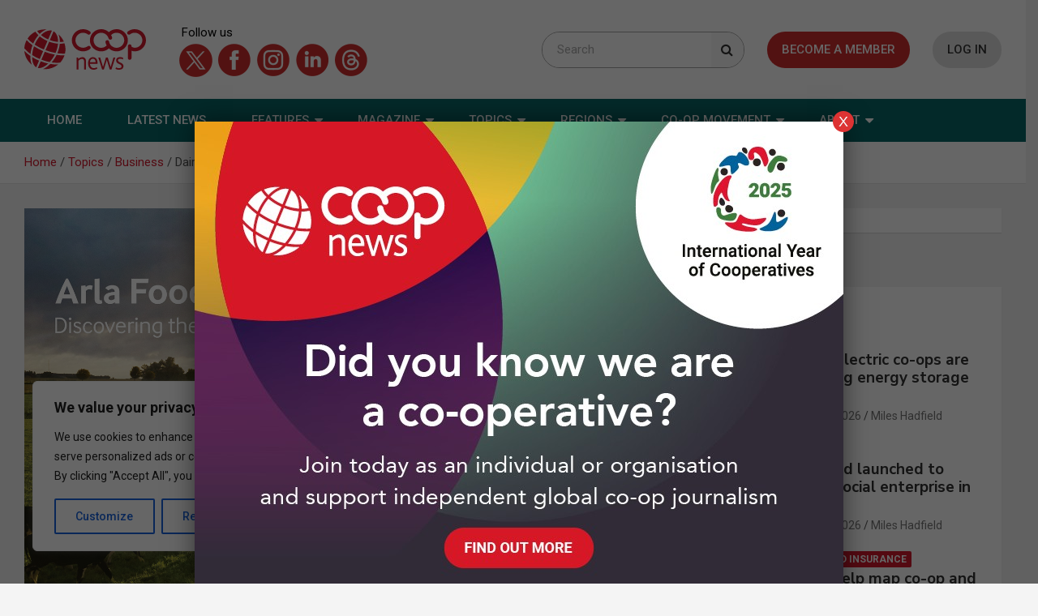

--- FILE ---
content_type: text/html; charset=UTF-8
request_url: https://www.thenews.coop/dairy-co-ops-first-milk-and-arla-sign-deal-to-produce-whey-protein-powder/
body_size: 25711
content:
<!doctype html>
<html lang="en-US">

<head>
  <meta charset="UTF-8">
  <meta name="viewport" content="width=device-width, initial-scale=1, shrink-to-fit=no">
  <link rel="profile" href="https://gmpg.org/xfn/11">

  <meta name='robots' content='index, follow, max-image-preview:large, max-snippet:-1, max-video-preview:-1' />
	<style>img:is([sizes="auto" i], [sizes^="auto," i]) { contain-intrinsic-size: 3000px 1500px }</style>
	
<!-- Google Tag Manager for WordPress by gtm4wp.com -->
<script data-cfasync="false" data-pagespeed-no-defer>
	var gtm4wp_datalayer_name = "dataLayer";
	var dataLayer = dataLayer || [];
</script>
<!-- End Google Tag Manager for WordPress by gtm4wp.com -->
	<!-- This site is optimized with the Yoast SEO Premium plugin v24.2 (Yoast SEO v24.2) - https://yoast.com/wordpress/plugins/seo/ -->
	<title>Dairy co-ops First Milk and Arla sign deal to produce whey protein powder - Co-operative News</title>
	<link rel="canonical" href="https://www.thenews.coop/dairy-co-ops-first-milk-and-arla-sign-deal-to-produce-whey-protein-powder/" />
	<meta property="og:locale" content="en_US" />
	<meta property="og:type" content="article" />
	<meta property="og:title" content="Dairy co-ops First Milk and Arla sign deal to produce whey protein powder" />
	<meta property="og:description" content="The agreement will see the ingredient, which enhances protein in foods, manufactured at First Milk&#039;s site in Cumbria" />
	<meta property="og:url" content="https://www.thenews.coop/dairy-co-ops-first-milk-and-arla-sign-deal-to-produce-whey-protein-powder/" />
	<meta property="og:site_name" content="Co-operative News" />
	<meta property="article:publisher" content="https://www.facebook.com/cooperativenews" />
	<meta property="article:published_time" content="2022-11-11T08:30:00+00:00" />
	<meta property="article:modified_time" content="2023-05-04T14:05:08+00:00" />
	<meta property="og:image" content="https://www.thenews.coop/wp-content/uploads/Arla/Fo/Arla-Foods-Ingredients-First-Milk-arrangement_300dpi.jpeg" />
	<meta property="og:image:width" content="1" />
	<meta property="og:image:height" content="1" />
	<meta property="og:image:type" content="image/jpeg" />
	<meta name="author" content="Miles Hadfield" />
	<meta name="twitter:card" content="summary_large_image" />
	<meta name="twitter:creator" content="@coopnews" />
	<meta name="twitter:site" content="@coopnews" />
	<meta name="twitter:label1" content="Written by" />
	<meta name="twitter:data1" content="Miles Hadfield" />
	<meta name="twitter:label2" content="Est. reading time" />
	<meta name="twitter:data2" content="1 minute" />
	<script type="application/ld+json" class="yoast-schema-graph">{"@context":"https://schema.org","@graph":[{"@type":"Article","@id":"https://www.thenews.coop/dairy-co-ops-first-milk-and-arla-sign-deal-to-produce-whey-protein-powder/#article","isPartOf":{"@id":"https://www.thenews.coop/dairy-co-ops-first-milk-and-arla-sign-deal-to-produce-whey-protein-powder/"},"author":{"name":"Miles Hadfield","@id":"https://www.thenews.coop/#/schema/person/846deff7b87bdd96b152a3d113d768e4"},"headline":"Dairy co-ops First Milk and Arla sign deal to produce whey protein powder","datePublished":"2022-11-11T08:30:00+00:00","dateModified":"2023-05-04T14:05:08+00:00","mainEntityOfPage":{"@id":"https://www.thenews.coop/dairy-co-ops-first-milk-and-arla-sign-deal-to-produce-whey-protein-powder/"},"wordCount":304,"publisher":{"@id":"https://www.thenews.coop/#organization"},"image":{"@id":"https://www.thenews.coop/dairy-co-ops-first-milk-and-arla-sign-deal-to-produce-whey-protein-powder/#primaryimage"},"thumbnailUrl":"https://www.thenews.coop/wp-content/uploads/Arla/Fo/Arla-Foods-Ingredients-First-Milk-arrangement_300dpi.jpeg","keywords":["Dairy co-operatives","First Milk"],"articleSection":["Agriculture","Business"],"inLanguage":"en-US"},{"@type":"WebPage","@id":"https://www.thenews.coop/dairy-co-ops-first-milk-and-arla-sign-deal-to-produce-whey-protein-powder/","url":"https://www.thenews.coop/dairy-co-ops-first-milk-and-arla-sign-deal-to-produce-whey-protein-powder/","name":"Dairy co-ops First Milk and Arla sign deal to produce whey protein powder - Co-operative News","isPartOf":{"@id":"https://www.thenews.coop/#website"},"primaryImageOfPage":{"@id":"https://www.thenews.coop/dairy-co-ops-first-milk-and-arla-sign-deal-to-produce-whey-protein-powder/#primaryimage"},"image":{"@id":"https://www.thenews.coop/dairy-co-ops-first-milk-and-arla-sign-deal-to-produce-whey-protein-powder/#primaryimage"},"thumbnailUrl":"https://www.thenews.coop/wp-content/uploads/Arla/Fo/Arla-Foods-Ingredients-First-Milk-arrangement_300dpi.jpeg","datePublished":"2022-11-11T08:30:00+00:00","dateModified":"2023-05-04T14:05:08+00:00","breadcrumb":{"@id":"https://www.thenews.coop/dairy-co-ops-first-milk-and-arla-sign-deal-to-produce-whey-protein-powder/#breadcrumb"},"inLanguage":"en-US","potentialAction":[{"@type":"ReadAction","target":["https://www.thenews.coop/dairy-co-ops-first-milk-and-arla-sign-deal-to-produce-whey-protein-powder/"]}]},{"@type":"ImageObject","inLanguage":"en-US","@id":"https://www.thenews.coop/dairy-co-ops-first-milk-and-arla-sign-deal-to-produce-whey-protein-powder/#primaryimage","url":"https://www.thenews.coop/wp-content/uploads/Arla/Fo/Arla-Foods-Ingredients-First-Milk-arrangement_300dpi.jpeg","contentUrl":"https://www.thenews.coop/wp-content/uploads/Arla/Fo/Arla-Foods-Ingredients-First-Milk-arrangement_300dpi.jpeg","width":1984,"height":930},{"@type":"BreadcrumbList","@id":"https://www.thenews.coop/dairy-co-ops-first-milk-and-arla-sign-deal-to-produce-whey-protein-powder/#breadcrumb","itemListElement":[{"@type":"ListItem","position":1,"name":"Home","item":"https://www.thenews.coop/"},{"@type":"ListItem","position":2,"name":"Latest news","item":"https://www.thenews.coop/latest-news/"},{"@type":"ListItem","position":3,"name":"Dairy co-ops First Milk and Arla sign deal to produce whey protein powder"}]},{"@type":"WebSite","@id":"https://www.thenews.coop/#website","url":"https://www.thenews.coop/","name":"Co-operative News","description":"Connecting, championing, challenging","publisher":{"@id":"https://www.thenews.coop/#organization"},"potentialAction":[{"@type":"SearchAction","target":{"@type":"EntryPoint","urlTemplate":"https://www.thenews.coop/?s={search_term_string}"},"query-input":{"@type":"PropertyValueSpecification","valueRequired":true,"valueName":"search_term_string"}}],"inLanguage":"en-US"},{"@type":"Organization","@id":"https://www.thenews.coop/#organization","name":"Co-operative News","url":"https://www.thenews.coop/","logo":{"@type":"ImageObject","inLanguage":"en-US","@id":"https://www.thenews.coop/#/schema/logo/image/","url":"https://www.thenews.coop/wp-content/uploads/2024/05/coop-news-logo-red.jpg","contentUrl":"https://www.thenews.coop/wp-content/uploads/2024/05/coop-news-logo-red.jpg","width":625,"height":400,"caption":"Co-operative News"},"image":{"@id":"https://www.thenews.coop/#/schema/logo/image/"},"sameAs":["https://www.facebook.com/cooperativenews","https://x.com/coopnews","https://www.instagram.com/coopnews/","https://www.linkedin.com/company/co-operative-news/"]},{"@type":"Person","@id":"https://www.thenews.coop/#/schema/person/846deff7b87bdd96b152a3d113d768e4","name":"Miles Hadfield","image":{"@type":"ImageObject","inLanguage":"en-US","@id":"https://www.thenews.coop/#/schema/person/image/","url":"https://www.thenews.coop/wp-content/uploads/2023/09/miles-hadfield-96x96.png","contentUrl":"https://www.thenews.coop/wp-content/uploads/2023/09/miles-hadfield-96x96.png","caption":"Miles Hadfield"},"description":"Miles is the Co-op News digital editor.","url":"https://www.thenews.coop/author/miles/"}]}</script>
	<!-- / Yoast SEO Premium plugin. -->


<link rel='dns-prefetch' href='//fonts.googleapis.com' />
<script type="text/javascript">
/* <![CDATA[ */
window._wpemojiSettings = {"baseUrl":"https:\/\/s.w.org\/images\/core\/emoji\/15.0.3\/72x72\/","ext":".png","svgUrl":"https:\/\/s.w.org\/images\/core\/emoji\/15.0.3\/svg\/","svgExt":".svg","source":{"concatemoji":"https:\/\/www.thenews.coop\/wp-includes\/js\/wp-emoji-release.min.js?ver=d79b6ca83689df5252f05a9248325dfe"}};
/*! This file is auto-generated */
!function(i,n){var o,s,e;function c(e){try{var t={supportTests:e,timestamp:(new Date).valueOf()};sessionStorage.setItem(o,JSON.stringify(t))}catch(e){}}function p(e,t,n){e.clearRect(0,0,e.canvas.width,e.canvas.height),e.fillText(t,0,0);var t=new Uint32Array(e.getImageData(0,0,e.canvas.width,e.canvas.height).data),r=(e.clearRect(0,0,e.canvas.width,e.canvas.height),e.fillText(n,0,0),new Uint32Array(e.getImageData(0,0,e.canvas.width,e.canvas.height).data));return t.every(function(e,t){return e===r[t]})}function u(e,t,n){switch(t){case"flag":return n(e,"\ud83c\udff3\ufe0f\u200d\u26a7\ufe0f","\ud83c\udff3\ufe0f\u200b\u26a7\ufe0f")?!1:!n(e,"\ud83c\uddfa\ud83c\uddf3","\ud83c\uddfa\u200b\ud83c\uddf3")&&!n(e,"\ud83c\udff4\udb40\udc67\udb40\udc62\udb40\udc65\udb40\udc6e\udb40\udc67\udb40\udc7f","\ud83c\udff4\u200b\udb40\udc67\u200b\udb40\udc62\u200b\udb40\udc65\u200b\udb40\udc6e\u200b\udb40\udc67\u200b\udb40\udc7f");case"emoji":return!n(e,"\ud83d\udc26\u200d\u2b1b","\ud83d\udc26\u200b\u2b1b")}return!1}function f(e,t,n){var r="undefined"!=typeof WorkerGlobalScope&&self instanceof WorkerGlobalScope?new OffscreenCanvas(300,150):i.createElement("canvas"),a=r.getContext("2d",{willReadFrequently:!0}),o=(a.textBaseline="top",a.font="600 32px Arial",{});return e.forEach(function(e){o[e]=t(a,e,n)}),o}function t(e){var t=i.createElement("script");t.src=e,t.defer=!0,i.head.appendChild(t)}"undefined"!=typeof Promise&&(o="wpEmojiSettingsSupports",s=["flag","emoji"],n.supports={everything:!0,everythingExceptFlag:!0},e=new Promise(function(e){i.addEventListener("DOMContentLoaded",e,{once:!0})}),new Promise(function(t){var n=function(){try{var e=JSON.parse(sessionStorage.getItem(o));if("object"==typeof e&&"number"==typeof e.timestamp&&(new Date).valueOf()<e.timestamp+604800&&"object"==typeof e.supportTests)return e.supportTests}catch(e){}return null}();if(!n){if("undefined"!=typeof Worker&&"undefined"!=typeof OffscreenCanvas&&"undefined"!=typeof URL&&URL.createObjectURL&&"undefined"!=typeof Blob)try{var e="postMessage("+f.toString()+"("+[JSON.stringify(s),u.toString(),p.toString()].join(",")+"));",r=new Blob([e],{type:"text/javascript"}),a=new Worker(URL.createObjectURL(r),{name:"wpTestEmojiSupports"});return void(a.onmessage=function(e){c(n=e.data),a.terminate(),t(n)})}catch(e){}c(n=f(s,u,p))}t(n)}).then(function(e){for(var t in e)n.supports[t]=e[t],n.supports.everything=n.supports.everything&&n.supports[t],"flag"!==t&&(n.supports.everythingExceptFlag=n.supports.everythingExceptFlag&&n.supports[t]);n.supports.everythingExceptFlag=n.supports.everythingExceptFlag&&!n.supports.flag,n.DOMReady=!1,n.readyCallback=function(){n.DOMReady=!0}}).then(function(){return e}).then(function(){var e;n.supports.everything||(n.readyCallback(),(e=n.source||{}).concatemoji?t(e.concatemoji):e.wpemoji&&e.twemoji&&(t(e.twemoji),t(e.wpemoji)))}))}((window,document),window._wpemojiSettings);
/* ]]> */
</script>
<!-- thenews.coop is managing ads with Advanced Ads 1.56.1 – https://wpadvancedads.com/ --><script id="thene-ready">
			window.advanced_ads_ready=function(e,a){a=a||"complete";var d=function(e){return"interactive"===a?"loading"!==e:"complete"===e};d(document.readyState)?e():document.addEventListener("readystatechange",(function(a){d(a.target.readyState)&&e()}),{once:"interactive"===a})},window.advanced_ads_ready_queue=window.advanced_ads_ready_queue||[];		</script>
		<link rel='stylesheet' id='mp-theme-css' href='https://www.thenews.coop/wp-content/plugins/memberpress/css/ui/theme.css?ver=1.11.37' type='text/css' media='all' />
<style id='wp-emoji-styles-inline-css' type='text/css'>

	img.wp-smiley, img.emoji {
		display: inline !important;
		border: none !important;
		box-shadow: none !important;
		height: 1em !important;
		width: 1em !important;
		margin: 0 0.07em !important;
		vertical-align: -0.1em !important;
		background: none !important;
		padding: 0 !important;
	}
</style>
<link rel='stylesheet' id='wp-block-library-css' href='https://www.thenews.coop/wp-includes/css/dist/block-library/style.min.css?ver=d79b6ca83689df5252f05a9248325dfe' type='text/css' media='all' />
<style id='cb-carousel-style-inline-css' type='text/css'>
.wp-block-cb-carousel .slick-slide{overflow:hidden;padding-left:7.5px;padding-right:7.5px}.wp-block-cb-carousel .slick-dots li button:not(:hover):not(:active),.wp-block-cb-carousel .slick-next:not(:hover):not(:active),.wp-block-cb-carousel .slick-prev:not(:hover):not(:active){background-color:transparent}.wp-block-cb-carousel .slick-next:before,.wp-block-cb-carousel .slick-prev:before{color:#000}.wp-block-cb-carousel.alignfull .slick-next,.wp-block-cb-carousel.alignfull .slick-prev{z-index:1}.wp-block-cb-carousel.alignfull .slick-prev{left:25px}.wp-block-cb-carousel.alignfull .slick-next{right:25px}.wp-block-cb-carousel .wp-block-cover,.wp-block-cb-carousel .wp-block-image{margin-bottom:0}.wp-block-cb-carousel .wp-block-cover.aligncenter,.wp-block-cb-carousel .wp-block-image.aligncenter{margin-left:auto!important;margin-right:auto!important}.is-layout-flex .wp-block-cb-carousel{width:100%}

</style>
<link rel='stylesheet' id='coopnews-blocks-styles-css' href='https://www.thenews.coop/wp-content/plugins/coop-news/dist/block-styles.css?ver=1713358809' type='text/css' media='all' />
<style id='acf-member-offer-style-inline-css' type='text/css'>
.member-offer  .post-boxed.inlined{
    padding: 0;
}
.member-offer  .post-boxed.inlined .post-img-wrap{
    width:100%;
    height:250px
}

.member-offer .post-boxed.inlined a.callout-button{
    width:200px;
    margin:0 auto 10px
}

.member-offer .post-boxed.inlined .post-content{
    display:block;
    padding:15px;

    min-height: 250px;

}

.container.member-offers .post-col.member-offer{
    padding-left: 0;
    padding-right: 0;
    min-height: 600px;
}


</style>
<link rel='stylesheet' id='mpp_gutenberg-css' href='https://www.thenews.coop/wp-content/plugins/metronet-profile-picture/dist/blocks.style.build.css?ver=2.6.3' type='text/css' media='all' />
<style id='classic-theme-styles-inline-css' type='text/css'>
/*! This file is auto-generated */
.wp-block-button__link{color:#fff;background-color:#32373c;border-radius:9999px;box-shadow:none;text-decoration:none;padding:calc(.667em + 2px) calc(1.333em + 2px);font-size:1.125em}.wp-block-file__button{background:#32373c;color:#fff;text-decoration:none}
</style>
<style id='global-styles-inline-css' type='text/css'>
:root{--wp--preset--aspect-ratio--square: 1;--wp--preset--aspect-ratio--4-3: 4/3;--wp--preset--aspect-ratio--3-4: 3/4;--wp--preset--aspect-ratio--3-2: 3/2;--wp--preset--aspect-ratio--2-3: 2/3;--wp--preset--aspect-ratio--16-9: 16/9;--wp--preset--aspect-ratio--9-16: 9/16;--wp--preset--color--black: #000000;--wp--preset--color--cyan-bluish-gray: #abb8c3;--wp--preset--color--white: #ffffff;--wp--preset--color--pale-pink: #f78da7;--wp--preset--color--vivid-red: #cf2e2e;--wp--preset--color--luminous-vivid-orange: #ff6900;--wp--preset--color--luminous-vivid-amber: #fcb900;--wp--preset--color--light-green-cyan: #7bdcb5;--wp--preset--color--vivid-green-cyan: #00d084;--wp--preset--color--pale-cyan-blue: #8ed1fc;--wp--preset--color--vivid-cyan-blue: #0693e3;--wp--preset--color--vivid-purple: #9b51e0;--wp--preset--gradient--vivid-cyan-blue-to-vivid-purple: linear-gradient(135deg,rgba(6,147,227,1) 0%,rgb(155,81,224) 100%);--wp--preset--gradient--light-green-cyan-to-vivid-green-cyan: linear-gradient(135deg,rgb(122,220,180) 0%,rgb(0,208,130) 100%);--wp--preset--gradient--luminous-vivid-amber-to-luminous-vivid-orange: linear-gradient(135deg,rgba(252,185,0,1) 0%,rgba(255,105,0,1) 100%);--wp--preset--gradient--luminous-vivid-orange-to-vivid-red: linear-gradient(135deg,rgba(255,105,0,1) 0%,rgb(207,46,46) 100%);--wp--preset--gradient--very-light-gray-to-cyan-bluish-gray: linear-gradient(135deg,rgb(238,238,238) 0%,rgb(169,184,195) 100%);--wp--preset--gradient--cool-to-warm-spectrum: linear-gradient(135deg,rgb(74,234,220) 0%,rgb(151,120,209) 20%,rgb(207,42,186) 40%,rgb(238,44,130) 60%,rgb(251,105,98) 80%,rgb(254,248,76) 100%);--wp--preset--gradient--blush-light-purple: linear-gradient(135deg,rgb(255,206,236) 0%,rgb(152,150,240) 100%);--wp--preset--gradient--blush-bordeaux: linear-gradient(135deg,rgb(254,205,165) 0%,rgb(254,45,45) 50%,rgb(107,0,62) 100%);--wp--preset--gradient--luminous-dusk: linear-gradient(135deg,rgb(255,203,112) 0%,rgb(199,81,192) 50%,rgb(65,88,208) 100%);--wp--preset--gradient--pale-ocean: linear-gradient(135deg,rgb(255,245,203) 0%,rgb(182,227,212) 50%,rgb(51,167,181) 100%);--wp--preset--gradient--electric-grass: linear-gradient(135deg,rgb(202,248,128) 0%,rgb(113,206,126) 100%);--wp--preset--gradient--midnight: linear-gradient(135deg,rgb(2,3,129) 0%,rgb(40,116,252) 100%);--wp--preset--font-size--small: 13px;--wp--preset--font-size--medium: 20px;--wp--preset--font-size--large: 36px;--wp--preset--font-size--x-large: 42px;--wp--preset--spacing--20: 0.44rem;--wp--preset--spacing--30: 0.67rem;--wp--preset--spacing--40: 1rem;--wp--preset--spacing--50: 1.5rem;--wp--preset--spacing--60: 2.25rem;--wp--preset--spacing--70: 3.38rem;--wp--preset--spacing--80: 5.06rem;--wp--preset--shadow--natural: 6px 6px 9px rgba(0, 0, 0, 0.2);--wp--preset--shadow--deep: 12px 12px 50px rgba(0, 0, 0, 0.4);--wp--preset--shadow--sharp: 6px 6px 0px rgba(0, 0, 0, 0.2);--wp--preset--shadow--outlined: 6px 6px 0px -3px rgba(255, 255, 255, 1), 6px 6px rgba(0, 0, 0, 1);--wp--preset--shadow--crisp: 6px 6px 0px rgba(0, 0, 0, 1);}:where(.is-layout-flex){gap: 0.5em;}:where(.is-layout-grid){gap: 0.5em;}body .is-layout-flex{display: flex;}.is-layout-flex{flex-wrap: wrap;align-items: center;}.is-layout-flex > :is(*, div){margin: 0;}body .is-layout-grid{display: grid;}.is-layout-grid > :is(*, div){margin: 0;}:where(.wp-block-columns.is-layout-flex){gap: 2em;}:where(.wp-block-columns.is-layout-grid){gap: 2em;}:where(.wp-block-post-template.is-layout-flex){gap: 1.25em;}:where(.wp-block-post-template.is-layout-grid){gap: 1.25em;}.has-black-color{color: var(--wp--preset--color--black) !important;}.has-cyan-bluish-gray-color{color: var(--wp--preset--color--cyan-bluish-gray) !important;}.has-white-color{color: var(--wp--preset--color--white) !important;}.has-pale-pink-color{color: var(--wp--preset--color--pale-pink) !important;}.has-vivid-red-color{color: var(--wp--preset--color--vivid-red) !important;}.has-luminous-vivid-orange-color{color: var(--wp--preset--color--luminous-vivid-orange) !important;}.has-luminous-vivid-amber-color{color: var(--wp--preset--color--luminous-vivid-amber) !important;}.has-light-green-cyan-color{color: var(--wp--preset--color--light-green-cyan) !important;}.has-vivid-green-cyan-color{color: var(--wp--preset--color--vivid-green-cyan) !important;}.has-pale-cyan-blue-color{color: var(--wp--preset--color--pale-cyan-blue) !important;}.has-vivid-cyan-blue-color{color: var(--wp--preset--color--vivid-cyan-blue) !important;}.has-vivid-purple-color{color: var(--wp--preset--color--vivid-purple) !important;}.has-black-background-color{background-color: var(--wp--preset--color--black) !important;}.has-cyan-bluish-gray-background-color{background-color: var(--wp--preset--color--cyan-bluish-gray) !important;}.has-white-background-color{background-color: var(--wp--preset--color--white) !important;}.has-pale-pink-background-color{background-color: var(--wp--preset--color--pale-pink) !important;}.has-vivid-red-background-color{background-color: var(--wp--preset--color--vivid-red) !important;}.has-luminous-vivid-orange-background-color{background-color: var(--wp--preset--color--luminous-vivid-orange) !important;}.has-luminous-vivid-amber-background-color{background-color: var(--wp--preset--color--luminous-vivid-amber) !important;}.has-light-green-cyan-background-color{background-color: var(--wp--preset--color--light-green-cyan) !important;}.has-vivid-green-cyan-background-color{background-color: var(--wp--preset--color--vivid-green-cyan) !important;}.has-pale-cyan-blue-background-color{background-color: var(--wp--preset--color--pale-cyan-blue) !important;}.has-vivid-cyan-blue-background-color{background-color: var(--wp--preset--color--vivid-cyan-blue) !important;}.has-vivid-purple-background-color{background-color: var(--wp--preset--color--vivid-purple) !important;}.has-black-border-color{border-color: var(--wp--preset--color--black) !important;}.has-cyan-bluish-gray-border-color{border-color: var(--wp--preset--color--cyan-bluish-gray) !important;}.has-white-border-color{border-color: var(--wp--preset--color--white) !important;}.has-pale-pink-border-color{border-color: var(--wp--preset--color--pale-pink) !important;}.has-vivid-red-border-color{border-color: var(--wp--preset--color--vivid-red) !important;}.has-luminous-vivid-orange-border-color{border-color: var(--wp--preset--color--luminous-vivid-orange) !important;}.has-luminous-vivid-amber-border-color{border-color: var(--wp--preset--color--luminous-vivid-amber) !important;}.has-light-green-cyan-border-color{border-color: var(--wp--preset--color--light-green-cyan) !important;}.has-vivid-green-cyan-border-color{border-color: var(--wp--preset--color--vivid-green-cyan) !important;}.has-pale-cyan-blue-border-color{border-color: var(--wp--preset--color--pale-cyan-blue) !important;}.has-vivid-cyan-blue-border-color{border-color: var(--wp--preset--color--vivid-cyan-blue) !important;}.has-vivid-purple-border-color{border-color: var(--wp--preset--color--vivid-purple) !important;}.has-vivid-cyan-blue-to-vivid-purple-gradient-background{background: var(--wp--preset--gradient--vivid-cyan-blue-to-vivid-purple) !important;}.has-light-green-cyan-to-vivid-green-cyan-gradient-background{background: var(--wp--preset--gradient--light-green-cyan-to-vivid-green-cyan) !important;}.has-luminous-vivid-amber-to-luminous-vivid-orange-gradient-background{background: var(--wp--preset--gradient--luminous-vivid-amber-to-luminous-vivid-orange) !important;}.has-luminous-vivid-orange-to-vivid-red-gradient-background{background: var(--wp--preset--gradient--luminous-vivid-orange-to-vivid-red) !important;}.has-very-light-gray-to-cyan-bluish-gray-gradient-background{background: var(--wp--preset--gradient--very-light-gray-to-cyan-bluish-gray) !important;}.has-cool-to-warm-spectrum-gradient-background{background: var(--wp--preset--gradient--cool-to-warm-spectrum) !important;}.has-blush-light-purple-gradient-background{background: var(--wp--preset--gradient--blush-light-purple) !important;}.has-blush-bordeaux-gradient-background{background: var(--wp--preset--gradient--blush-bordeaux) !important;}.has-luminous-dusk-gradient-background{background: var(--wp--preset--gradient--luminous-dusk) !important;}.has-pale-ocean-gradient-background{background: var(--wp--preset--gradient--pale-ocean) !important;}.has-electric-grass-gradient-background{background: var(--wp--preset--gradient--electric-grass) !important;}.has-midnight-gradient-background{background: var(--wp--preset--gradient--midnight) !important;}.has-small-font-size{font-size: var(--wp--preset--font-size--small) !important;}.has-medium-font-size{font-size: var(--wp--preset--font-size--medium) !important;}.has-large-font-size{font-size: var(--wp--preset--font-size--large) !important;}.has-x-large-font-size{font-size: var(--wp--preset--font-size--x-large) !important;}
:where(.wp-block-post-template.is-layout-flex){gap: 1.25em;}:where(.wp-block-post-template.is-layout-grid){gap: 1.25em;}
:where(.wp-block-columns.is-layout-flex){gap: 2em;}:where(.wp-block-columns.is-layout-grid){gap: 2em;}
:root :where(.wp-block-pullquote){font-size: 1.5em;line-height: 1.6;}
</style>
<link rel='stylesheet' id='bootstrap-style-css' href='https://www.thenews.coop/wp-content/themes/coop-news/assets/library/bootstrap/css/bootstrap.min.css?ver=4.0.0' type='text/css' media='all' />
<link rel='stylesheet' id='font-awesome-style-css' href='https://www.thenews.coop/wp-content/themes/coop-news/assets/library/font-awesome/css/font-awesome.css?ver=d79b6ca83689df5252f05a9248325dfe' type='text/css' media='all' />
<link rel='stylesheet' id='coopnews-google-fonts-css' href='//fonts.googleapis.com/css2?family=Nunito+Sans:wght@300;400;600;700&#038;family=PT+Serif:wght@400;700&#038;family=Roboto:ital,wght@0,100;0,300;0,400;0,500;0,700;1,300;1,400;1,500;1,700&#038;display=swap' type='text/css' media='all' />
<link rel='stylesheet' id='owl-carousel-css' href='https://www.thenews.coop/wp-content/themes/coop-news/assets/library/owl-carousel/owl.carousel.min.css?ver=2.3.4' type='text/css' media='all' />
<link rel='stylesheet' id='coopnews-style-css' href='https://www.thenews.coop/wp-content/themes/coop-news/style.css?ver=d79b6ca83689df5252f05a9248325dfe' type='text/css' media='all' />
<link rel='stylesheet' id='taxopress-frontend-css-css' href='https://www.thenews.coop/wp-content/plugins/simple-tags/assets/frontend/css/frontend.css?ver=3.28.1' type='text/css' media='all' />
<link rel='stylesheet' id='popup-maker-site-css' href='//www.thenews.coop/wp-content/uploads/pum/pum-site-styles.css?generated=1736414591&#038;ver=1.20.3' type='text/css' media='all' />
<script type="text/javascript" id="cookie-law-info-js-extra">
/* <![CDATA[ */
var _ckyConfig = {"_ipData":[],"_assetsURL":"https:\/\/www.thenews.coop\/wp-content\/plugins\/cookie-law-info\/lite\/frontend\/images\/","_publicURL":"https:\/\/www.thenews.coop","_expiry":"365","_categories":[{"name":"Necessary","slug":"necessary","isNecessary":true,"ccpaDoNotSell":true,"cookies":[],"active":true,"defaultConsent":{"gdpr":true,"ccpa":true}},{"name":"Functional","slug":"functional","isNecessary":false,"ccpaDoNotSell":true,"cookies":[],"active":true,"defaultConsent":{"gdpr":false,"ccpa":false}},{"name":"Analytics","slug":"analytics","isNecessary":false,"ccpaDoNotSell":true,"cookies":[],"active":true,"defaultConsent":{"gdpr":false,"ccpa":false}},{"name":"Performance","slug":"performance","isNecessary":false,"ccpaDoNotSell":true,"cookies":[],"active":true,"defaultConsent":{"gdpr":false,"ccpa":false}},{"name":"Advertisement","slug":"advertisement","isNecessary":false,"ccpaDoNotSell":true,"cookies":[],"active":true,"defaultConsent":{"gdpr":false,"ccpa":false}}],"_activeLaw":"gdpr","_rootDomain":"","_block":"1","_showBanner":"1","_bannerConfig":{"settings":{"type":"box","preferenceCenterType":"popup","position":"bottom-left","applicableLaw":"gdpr"},"behaviours":{"reloadBannerOnAccept":false,"loadAnalyticsByDefault":false,"animations":{"onLoad":"animate","onHide":"sticky"}},"config":{"revisitConsent":{"status":true,"tag":"revisit-consent","position":"bottom-left","meta":{"url":"#"},"styles":{"background-color":"#0056A7"},"elements":{"title":{"type":"text","tag":"revisit-consent-title","status":true,"styles":{"color":"#0056a7"}}}},"preferenceCenter":{"toggle":{"status":true,"tag":"detail-category-toggle","type":"toggle","states":{"active":{"styles":{"background-color":"#1863DC"}},"inactive":{"styles":{"background-color":"#D0D5D2"}}}}},"categoryPreview":{"status":false,"toggle":{"status":true,"tag":"detail-category-preview-toggle","type":"toggle","states":{"active":{"styles":{"background-color":"#1863DC"}},"inactive":{"styles":{"background-color":"#D0D5D2"}}}}},"videoPlaceholder":{"status":true,"styles":{"background-color":"#000000","border-color":"#000000","color":"#ffffff"}},"readMore":{"status":false,"tag":"readmore-button","type":"link","meta":{"noFollow":true,"newTab":true},"styles":{"color":"#1863DC","background-color":"transparent","border-color":"transparent"}},"auditTable":{"status":true},"optOption":{"status":true,"toggle":{"status":true,"tag":"optout-option-toggle","type":"toggle","states":{"active":{"styles":{"background-color":"#1863dc"}},"inactive":{"styles":{"background-color":"#FFFFFF"}}}}}}},"_version":"3.2.8","_logConsent":"1","_tags":[{"tag":"accept-button","styles":{"color":"#FFFFFF","background-color":"#1863DC","border-color":"#1863DC"}},{"tag":"reject-button","styles":{"color":"#1863DC","background-color":"transparent","border-color":"#1863DC"}},{"tag":"settings-button","styles":{"color":"#1863DC","background-color":"transparent","border-color":"#1863DC"}},{"tag":"readmore-button","styles":{"color":"#1863DC","background-color":"transparent","border-color":"transparent"}},{"tag":"donotsell-button","styles":{"color":"#1863DC","background-color":"transparent","border-color":"transparent"}},{"tag":"accept-button","styles":{"color":"#FFFFFF","background-color":"#1863DC","border-color":"#1863DC"}},{"tag":"revisit-consent","styles":{"background-color":"#0056A7"}}],"_shortCodes":[{"key":"cky_readmore","content":"<a href=\"#\" class=\"cky-policy\" aria-label=\"Cookie Policy\" target=\"_blank\" rel=\"noopener\" data-cky-tag=\"readmore-button\">Cookie Policy<\/a>","tag":"readmore-button","status":false,"attributes":{"rel":"nofollow","target":"_blank"}},{"key":"cky_show_desc","content":"<button class=\"cky-show-desc-btn\" data-cky-tag=\"show-desc-button\" aria-label=\"Show more\">Show more<\/button>","tag":"show-desc-button","status":true,"attributes":[]},{"key":"cky_hide_desc","content":"<button class=\"cky-show-desc-btn\" data-cky-tag=\"hide-desc-button\" aria-label=\"Show less\">Show less<\/button>","tag":"hide-desc-button","status":true,"attributes":[]},{"key":"cky_category_toggle_label","content":"[cky_{{status}}_category_label] [cky_preference_{{category_slug}}_title]","tag":"","status":true,"attributes":[]},{"key":"cky_enable_category_label","content":"Enable","tag":"","status":true,"attributes":[]},{"key":"cky_disable_category_label","content":"Disable","tag":"","status":true,"attributes":[]},{"key":"cky_video_placeholder","content":"<div class=\"video-placeholder-normal\" data-cky-tag=\"video-placeholder\" id=\"[UNIQUEID]\"><p class=\"video-placeholder-text-normal\" data-cky-tag=\"placeholder-title\">Please accept cookies to access this content<\/p><\/div>","tag":"","status":true,"attributes":[]},{"key":"cky_enable_optout_label","content":"Enable","tag":"","status":true,"attributes":[]},{"key":"cky_disable_optout_label","content":"Disable","tag":"","status":true,"attributes":[]},{"key":"cky_optout_toggle_label","content":"[cky_{{status}}_optout_label] [cky_optout_option_title]","tag":"","status":true,"attributes":[]},{"key":"cky_optout_option_title","content":"Do Not Sell or Share My Personal Information","tag":"","status":true,"attributes":[]},{"key":"cky_optout_close_label","content":"Close","tag":"","status":true,"attributes":[]}],"_rtl":"","_language":"en","_providersToBlock":[]};
var _ckyStyles = {"css":".cky-overlay{background: #000000; opacity: 0.4; position: fixed; top: 0; left: 0; width: 100%; height: 100%; z-index: 99999999;}.cky-hide{display: none;}.cky-btn-revisit-wrapper{display: flex; align-items: center; justify-content: center; background: #0056a7; width: 45px; height: 45px; border-radius: 50%; position: fixed; z-index: 999999; cursor: pointer;}.cky-revisit-bottom-left{bottom: 15px; left: 15px;}.cky-revisit-bottom-right{bottom: 15px; right: 15px;}.cky-btn-revisit-wrapper .cky-btn-revisit{display: flex; align-items: center; justify-content: center; background: none; border: none; cursor: pointer; position: relative; margin: 0; padding: 0;}.cky-btn-revisit-wrapper .cky-btn-revisit img{max-width: fit-content; margin: 0; height: 30px; width: 30px;}.cky-revisit-bottom-left:hover::before{content: attr(data-tooltip); position: absolute; background: #4e4b66; color: #ffffff; left: calc(100% + 7px); font-size: 12px; line-height: 16px; width: max-content; padding: 4px 8px; border-radius: 4px;}.cky-revisit-bottom-left:hover::after{position: absolute; content: \"\"; border: 5px solid transparent; left: calc(100% + 2px); border-left-width: 0; border-right-color: #4e4b66;}.cky-revisit-bottom-right:hover::before{content: attr(data-tooltip); position: absolute; background: #4e4b66; color: #ffffff; right: calc(100% + 7px); font-size: 12px; line-height: 16px; width: max-content; padding: 4px 8px; border-radius: 4px;}.cky-revisit-bottom-right:hover::after{position: absolute; content: \"\"; border: 5px solid transparent; right: calc(100% + 2px); border-right-width: 0; border-left-color: #4e4b66;}.cky-revisit-hide{display: none;}.cky-consent-container{position: fixed; width: 440px; box-sizing: border-box; z-index: 9999999; border-radius: 6px;}.cky-consent-container .cky-consent-bar{background: #ffffff; border: 1px solid; padding: 20px 26px; box-shadow: 0 -1px 10px 0 #acabab4d; border-radius: 6px;}.cky-box-bottom-left{bottom: 40px; left: 40px;}.cky-box-bottom-right{bottom: 40px; right: 40px;}.cky-box-top-left{top: 40px; left: 40px;}.cky-box-top-right{top: 40px; right: 40px;}.cky-custom-brand-logo-wrapper .cky-custom-brand-logo{width: 100px; height: auto; margin: 0 0 12px 0;}.cky-notice .cky-title{color: #212121; font-weight: 700; font-size: 18px; line-height: 24px; margin: 0 0 12px 0;}.cky-notice-des *,.cky-preference-content-wrapper *,.cky-accordion-header-des *,.cky-gpc-wrapper .cky-gpc-desc *{font-size: 14px;}.cky-notice-des{color: #212121; font-size: 14px; line-height: 24px; font-weight: 400;}.cky-notice-des img{height: 25px; width: 25px;}.cky-consent-bar .cky-notice-des p,.cky-gpc-wrapper .cky-gpc-desc p,.cky-preference-body-wrapper .cky-preference-content-wrapper p,.cky-accordion-header-wrapper .cky-accordion-header-des p,.cky-cookie-des-table li div:last-child p{color: inherit; margin-top: 0; overflow-wrap: break-word;}.cky-notice-des P:last-child,.cky-preference-content-wrapper p:last-child,.cky-cookie-des-table li div:last-child p:last-child,.cky-gpc-wrapper .cky-gpc-desc p:last-child{margin-bottom: 0;}.cky-notice-des a.cky-policy,.cky-notice-des button.cky-policy{font-size: 14px; color: #1863dc; white-space: nowrap; cursor: pointer; background: transparent; border: 1px solid; text-decoration: underline;}.cky-notice-des button.cky-policy{padding: 0;}.cky-notice-des a.cky-policy:focus-visible,.cky-notice-des button.cky-policy:focus-visible,.cky-preference-content-wrapper .cky-show-desc-btn:focus-visible,.cky-accordion-header .cky-accordion-btn:focus-visible,.cky-preference-header .cky-btn-close:focus-visible,.cky-switch input[type=\"checkbox\"]:focus-visible,.cky-footer-wrapper a:focus-visible,.cky-btn:focus-visible{outline: 2px solid #1863dc; outline-offset: 2px;}.cky-btn:focus:not(:focus-visible),.cky-accordion-header .cky-accordion-btn:focus:not(:focus-visible),.cky-preference-content-wrapper .cky-show-desc-btn:focus:not(:focus-visible),.cky-btn-revisit-wrapper .cky-btn-revisit:focus:not(:focus-visible),.cky-preference-header .cky-btn-close:focus:not(:focus-visible),.cky-consent-bar .cky-banner-btn-close:focus:not(:focus-visible){outline: 0;}button.cky-show-desc-btn:not(:hover):not(:active){color: #1863dc; background: transparent;}button.cky-accordion-btn:not(:hover):not(:active),button.cky-banner-btn-close:not(:hover):not(:active),button.cky-btn-revisit:not(:hover):not(:active),button.cky-btn-close:not(:hover):not(:active){background: transparent;}.cky-consent-bar button:hover,.cky-modal.cky-modal-open button:hover,.cky-consent-bar button:focus,.cky-modal.cky-modal-open button:focus{text-decoration: none;}.cky-notice-btn-wrapper{display: flex; justify-content: flex-start; align-items: center; flex-wrap: wrap; margin-top: 16px;}.cky-notice-btn-wrapper .cky-btn{text-shadow: none; box-shadow: none;}.cky-btn{flex: auto; max-width: 100%; font-size: 14px; font-family: inherit; line-height: 24px; padding: 8px; font-weight: 500; margin: 0 8px 0 0; border-radius: 2px; cursor: pointer; text-align: center; text-transform: none; min-height: 0;}.cky-btn:hover{opacity: 0.8;}.cky-btn-customize{color: #1863dc; background: transparent; border: 2px solid #1863dc;}.cky-btn-reject{color: #1863dc; background: transparent; border: 2px solid #1863dc;}.cky-btn-accept{background: #1863dc; color: #ffffff; border: 2px solid #1863dc;}.cky-btn:last-child{margin-right: 0;}@media (max-width: 576px){.cky-box-bottom-left{bottom: 0; left: 0;}.cky-box-bottom-right{bottom: 0; right: 0;}.cky-box-top-left{top: 0; left: 0;}.cky-box-top-right{top: 0; right: 0;}}@media (max-width: 440px){.cky-box-bottom-left, .cky-box-bottom-right, .cky-box-top-left, .cky-box-top-right{width: 100%; max-width: 100%;}.cky-consent-container .cky-consent-bar{padding: 20px 0;}.cky-custom-brand-logo-wrapper, .cky-notice .cky-title, .cky-notice-des, .cky-notice-btn-wrapper{padding: 0 24px;}.cky-notice-des{max-height: 40vh; overflow-y: scroll;}.cky-notice-btn-wrapper{flex-direction: column; margin-top: 0;}.cky-btn{width: 100%; margin: 10px 0 0 0;}.cky-notice-btn-wrapper .cky-btn-customize{order: 2;}.cky-notice-btn-wrapper .cky-btn-reject{order: 3;}.cky-notice-btn-wrapper .cky-btn-accept{order: 1; margin-top: 16px;}}@media (max-width: 352px){.cky-notice .cky-title{font-size: 16px;}.cky-notice-des *{font-size: 12px;}.cky-notice-des, .cky-btn{font-size: 12px;}}.cky-modal.cky-modal-open{display: flex; visibility: visible; -webkit-transform: translate(-50%, -50%); -moz-transform: translate(-50%, -50%); -ms-transform: translate(-50%, -50%); -o-transform: translate(-50%, -50%); transform: translate(-50%, -50%); top: 50%; left: 50%; transition: all 1s ease;}.cky-modal{box-shadow: 0 32px 68px rgba(0, 0, 0, 0.3); margin: 0 auto; position: fixed; max-width: 100%; background: #ffffff; top: 50%; box-sizing: border-box; border-radius: 6px; z-index: 999999999; color: #212121; -webkit-transform: translate(-50%, 100%); -moz-transform: translate(-50%, 100%); -ms-transform: translate(-50%, 100%); -o-transform: translate(-50%, 100%); transform: translate(-50%, 100%); visibility: hidden; transition: all 0s ease;}.cky-preference-center{max-height: 79vh; overflow: hidden; width: 845px; overflow: hidden; flex: 1 1 0; display: flex; flex-direction: column; border-radius: 6px;}.cky-preference-header{display: flex; align-items: center; justify-content: space-between; padding: 22px 24px; border-bottom: 1px solid;}.cky-preference-header .cky-preference-title{font-size: 18px; font-weight: 700; line-height: 24px;}.cky-preference-header .cky-btn-close{margin: 0; cursor: pointer; vertical-align: middle; padding: 0; background: none; border: none; width: auto; height: auto; min-height: 0; line-height: 0; text-shadow: none; box-shadow: none;}.cky-preference-header .cky-btn-close img{margin: 0; height: 10px; width: 10px;}.cky-preference-body-wrapper{padding: 0 24px; flex: 1; overflow: auto; box-sizing: border-box;}.cky-preference-content-wrapper,.cky-gpc-wrapper .cky-gpc-desc{font-size: 14px; line-height: 24px; font-weight: 400; padding: 12px 0;}.cky-preference-content-wrapper{border-bottom: 1px solid;}.cky-preference-content-wrapper img{height: 25px; width: 25px;}.cky-preference-content-wrapper .cky-show-desc-btn{font-size: 14px; font-family: inherit; color: #1863dc; text-decoration: none; line-height: 24px; padding: 0; margin: 0; white-space: nowrap; cursor: pointer; background: transparent; border-color: transparent; text-transform: none; min-height: 0; text-shadow: none; box-shadow: none;}.cky-accordion-wrapper{margin-bottom: 10px;}.cky-accordion{border-bottom: 1px solid;}.cky-accordion:last-child{border-bottom: none;}.cky-accordion .cky-accordion-item{display: flex; margin-top: 10px;}.cky-accordion .cky-accordion-body{display: none;}.cky-accordion.cky-accordion-active .cky-accordion-body{display: block; padding: 0 22px; margin-bottom: 16px;}.cky-accordion-header-wrapper{cursor: pointer; width: 100%;}.cky-accordion-item .cky-accordion-header{display: flex; justify-content: space-between; align-items: center;}.cky-accordion-header .cky-accordion-btn{font-size: 16px; font-family: inherit; color: #212121; line-height: 24px; background: none; border: none; font-weight: 700; padding: 0; margin: 0; cursor: pointer; text-transform: none; min-height: 0; text-shadow: none; box-shadow: none;}.cky-accordion-header .cky-always-active{color: #008000; font-weight: 600; line-height: 24px; font-size: 14px;}.cky-accordion-header-des{font-size: 14px; line-height: 24px; margin: 10px 0 16px 0;}.cky-accordion-chevron{margin-right: 22px; position: relative; cursor: pointer;}.cky-accordion-chevron-hide{display: none;}.cky-accordion .cky-accordion-chevron i::before{content: \"\"; position: absolute; border-right: 1.4px solid; border-bottom: 1.4px solid; border-color: inherit; height: 6px; width: 6px; -webkit-transform: rotate(-45deg); -moz-transform: rotate(-45deg); -ms-transform: rotate(-45deg); -o-transform: rotate(-45deg); transform: rotate(-45deg); transition: all 0.2s ease-in-out; top: 8px;}.cky-accordion.cky-accordion-active .cky-accordion-chevron i::before{-webkit-transform: rotate(45deg); -moz-transform: rotate(45deg); -ms-transform: rotate(45deg); -o-transform: rotate(45deg); transform: rotate(45deg);}.cky-audit-table{background: #f4f4f4; border-radius: 6px;}.cky-audit-table .cky-empty-cookies-text{color: inherit; font-size: 12px; line-height: 24px; margin: 0; padding: 10px;}.cky-audit-table .cky-cookie-des-table{font-size: 12px; line-height: 24px; font-weight: normal; padding: 15px 10px; border-bottom: 1px solid; border-bottom-color: inherit; margin: 0;}.cky-audit-table .cky-cookie-des-table:last-child{border-bottom: none;}.cky-audit-table .cky-cookie-des-table li{list-style-type: none; display: flex; padding: 3px 0;}.cky-audit-table .cky-cookie-des-table li:first-child{padding-top: 0;}.cky-cookie-des-table li div:first-child{width: 100px; font-weight: 600; word-break: break-word; word-wrap: break-word;}.cky-cookie-des-table li div:last-child{flex: 1; word-break: break-word; word-wrap: break-word; margin-left: 8px;}.cky-footer-shadow{display: block; width: 100%; height: 40px; background: linear-gradient(180deg, rgba(255, 255, 255, 0) 0%, #ffffff 100%); position: absolute; bottom: calc(100% - 1px);}.cky-footer-wrapper{position: relative;}.cky-prefrence-btn-wrapper{display: flex; flex-wrap: wrap; align-items: center; justify-content: center; padding: 22px 24px; border-top: 1px solid;}.cky-prefrence-btn-wrapper .cky-btn{flex: auto; max-width: 100%; text-shadow: none; box-shadow: none;}.cky-btn-preferences{color: #1863dc; background: transparent; border: 2px solid #1863dc;}.cky-preference-header,.cky-preference-body-wrapper,.cky-preference-content-wrapper,.cky-accordion-wrapper,.cky-accordion,.cky-accordion-wrapper,.cky-footer-wrapper,.cky-prefrence-btn-wrapper{border-color: inherit;}@media (max-width: 845px){.cky-modal{max-width: calc(100% - 16px);}}@media (max-width: 576px){.cky-modal{max-width: 100%;}.cky-preference-center{max-height: 100vh;}.cky-prefrence-btn-wrapper{flex-direction: column;}.cky-accordion.cky-accordion-active .cky-accordion-body{padding-right: 0;}.cky-prefrence-btn-wrapper .cky-btn{width: 100%; margin: 10px 0 0 0;}.cky-prefrence-btn-wrapper .cky-btn-reject{order: 3;}.cky-prefrence-btn-wrapper .cky-btn-accept{order: 1; margin-top: 0;}.cky-prefrence-btn-wrapper .cky-btn-preferences{order: 2;}}@media (max-width: 425px){.cky-accordion-chevron{margin-right: 15px;}.cky-notice-btn-wrapper{margin-top: 0;}.cky-accordion.cky-accordion-active .cky-accordion-body{padding: 0 15px;}}@media (max-width: 352px){.cky-preference-header .cky-preference-title{font-size: 16px;}.cky-preference-header{padding: 16px 24px;}.cky-preference-content-wrapper *, .cky-accordion-header-des *{font-size: 12px;}.cky-preference-content-wrapper, .cky-preference-content-wrapper .cky-show-more, .cky-accordion-header .cky-always-active, .cky-accordion-header-des, .cky-preference-content-wrapper .cky-show-desc-btn, .cky-notice-des a.cky-policy{font-size: 12px;}.cky-accordion-header .cky-accordion-btn{font-size: 14px;}}.cky-switch{display: flex;}.cky-switch input[type=\"checkbox\"]{position: relative; width: 44px; height: 24px; margin: 0; background: #d0d5d2; -webkit-appearance: none; border-radius: 50px; cursor: pointer; outline: 0; border: none; top: 0;}.cky-switch input[type=\"checkbox\"]:checked{background: #1863dc;}.cky-switch input[type=\"checkbox\"]:before{position: absolute; content: \"\"; height: 20px; width: 20px; left: 2px; bottom: 2px; border-radius: 50%; background-color: white; -webkit-transition: 0.4s; transition: 0.4s; margin: 0;}.cky-switch input[type=\"checkbox\"]:after{display: none;}.cky-switch input[type=\"checkbox\"]:checked:before{-webkit-transform: translateX(20px); -ms-transform: translateX(20px); transform: translateX(20px);}@media (max-width: 425px){.cky-switch input[type=\"checkbox\"]{width: 38px; height: 21px;}.cky-switch input[type=\"checkbox\"]:before{height: 17px; width: 17px;}.cky-switch input[type=\"checkbox\"]:checked:before{-webkit-transform: translateX(17px); -ms-transform: translateX(17px); transform: translateX(17px);}}.cky-consent-bar .cky-banner-btn-close{position: absolute; right: 9px; top: 5px; background: none; border: none; cursor: pointer; padding: 0; margin: 0; min-height: 0; line-height: 0; height: auto; width: auto; text-shadow: none; box-shadow: none;}.cky-consent-bar .cky-banner-btn-close img{height: 9px; width: 9px; margin: 0;}.cky-notice-group{font-size: 14px; line-height: 24px; font-weight: 400; color: #212121;}.cky-notice-btn-wrapper .cky-btn-do-not-sell{font-size: 14px; line-height: 24px; padding: 6px 0; margin: 0; font-weight: 500; background: none; border-radius: 2px; border: none; cursor: pointer; text-align: left; color: #1863dc; background: transparent; border-color: transparent; box-shadow: none; text-shadow: none;}.cky-consent-bar .cky-banner-btn-close:focus-visible,.cky-notice-btn-wrapper .cky-btn-do-not-sell:focus-visible,.cky-opt-out-btn-wrapper .cky-btn:focus-visible,.cky-opt-out-checkbox-wrapper input[type=\"checkbox\"].cky-opt-out-checkbox:focus-visible{outline: 2px solid #1863dc; outline-offset: 2px;}@media (max-width: 440px){.cky-consent-container{width: 100%;}}@media (max-width: 352px){.cky-notice-des a.cky-policy, .cky-notice-btn-wrapper .cky-btn-do-not-sell{font-size: 12px;}}.cky-opt-out-wrapper{padding: 12px 0;}.cky-opt-out-wrapper .cky-opt-out-checkbox-wrapper{display: flex; align-items: center;}.cky-opt-out-checkbox-wrapper .cky-opt-out-checkbox-label{font-size: 16px; font-weight: 700; line-height: 24px; margin: 0 0 0 12px; cursor: pointer;}.cky-opt-out-checkbox-wrapper input[type=\"checkbox\"].cky-opt-out-checkbox{background-color: #ffffff; border: 1px solid black; width: 20px; height: 18.5px; margin: 0; -webkit-appearance: none; position: relative; display: flex; align-items: center; justify-content: center; border-radius: 2px; cursor: pointer;}.cky-opt-out-checkbox-wrapper input[type=\"checkbox\"].cky-opt-out-checkbox:checked{background-color: #1863dc; border: none;}.cky-opt-out-checkbox-wrapper input[type=\"checkbox\"].cky-opt-out-checkbox:checked::after{left: 6px; bottom: 4px; width: 7px; height: 13px; border: solid #ffffff; border-width: 0 3px 3px 0; border-radius: 2px; -webkit-transform: rotate(45deg); -ms-transform: rotate(45deg); transform: rotate(45deg); content: \"\"; position: absolute; box-sizing: border-box;}.cky-opt-out-checkbox-wrapper.cky-disabled .cky-opt-out-checkbox-label,.cky-opt-out-checkbox-wrapper.cky-disabled input[type=\"checkbox\"].cky-opt-out-checkbox{cursor: no-drop;}.cky-gpc-wrapper{margin: 0 0 0 32px;}.cky-footer-wrapper .cky-opt-out-btn-wrapper{display: flex; flex-wrap: wrap; align-items: center; justify-content: center; padding: 22px 24px;}.cky-opt-out-btn-wrapper .cky-btn{flex: auto; max-width: 100%; text-shadow: none; box-shadow: none;}.cky-opt-out-btn-wrapper .cky-btn-cancel{border: 1px solid #dedfe0; background: transparent; color: #858585;}.cky-opt-out-btn-wrapper .cky-btn-confirm{background: #1863dc; color: #ffffff; border: 1px solid #1863dc;}@media (max-width: 352px){.cky-opt-out-checkbox-wrapper .cky-opt-out-checkbox-label{font-size: 14px;}.cky-gpc-wrapper .cky-gpc-desc, .cky-gpc-wrapper .cky-gpc-desc *{font-size: 12px;}.cky-opt-out-checkbox-wrapper input[type=\"checkbox\"].cky-opt-out-checkbox{width: 16px; height: 16px;}.cky-opt-out-checkbox-wrapper input[type=\"checkbox\"].cky-opt-out-checkbox:checked::after{left: 5px; bottom: 4px; width: 3px; height: 9px;}.cky-gpc-wrapper{margin: 0 0 0 28px;}}.video-placeholder-youtube{background-size: 100% 100%; background-position: center; background-repeat: no-repeat; background-color: #b2b0b059; position: relative; display: flex; align-items: center; justify-content: center; max-width: 100%;}.video-placeholder-text-youtube{text-align: center; align-items: center; padding: 10px 16px; background-color: #000000cc; color: #ffffff; border: 1px solid; border-radius: 2px; cursor: pointer;}.video-placeholder-normal{background-image: url(\"\/wp-content\/plugins\/cookie-law-info\/lite\/frontend\/images\/placeholder.svg\"); background-size: 80px; background-position: center; background-repeat: no-repeat; background-color: #b2b0b059; position: relative; display: flex; align-items: flex-end; justify-content: center; max-width: 100%;}.video-placeholder-text-normal{align-items: center; padding: 10px 16px; text-align: center; border: 1px solid; border-radius: 2px; cursor: pointer;}.cky-rtl{direction: rtl; text-align: right;}.cky-rtl .cky-banner-btn-close{left: 9px; right: auto;}.cky-rtl .cky-notice-btn-wrapper .cky-btn:last-child{margin-right: 8px;}.cky-rtl .cky-notice-btn-wrapper .cky-btn:first-child{margin-right: 0;}.cky-rtl .cky-notice-btn-wrapper{margin-left: 0; margin-right: 15px;}.cky-rtl .cky-prefrence-btn-wrapper .cky-btn{margin-right: 8px;}.cky-rtl .cky-prefrence-btn-wrapper .cky-btn:first-child{margin-right: 0;}.cky-rtl .cky-accordion .cky-accordion-chevron i::before{border: none; border-left: 1.4px solid; border-top: 1.4px solid; left: 12px;}.cky-rtl .cky-accordion.cky-accordion-active .cky-accordion-chevron i::before{-webkit-transform: rotate(-135deg); -moz-transform: rotate(-135deg); -ms-transform: rotate(-135deg); -o-transform: rotate(-135deg); transform: rotate(-135deg);}@media (max-width: 768px){.cky-rtl .cky-notice-btn-wrapper{margin-right: 0;}}@media (max-width: 576px){.cky-rtl .cky-notice-btn-wrapper .cky-btn:last-child{margin-right: 0;}.cky-rtl .cky-prefrence-btn-wrapper .cky-btn{margin-right: 0;}.cky-rtl .cky-accordion.cky-accordion-active .cky-accordion-body{padding: 0 22px 0 0;}}@media (max-width: 425px){.cky-rtl .cky-accordion.cky-accordion-active .cky-accordion-body{padding: 0 15px 0 0;}}.cky-rtl .cky-opt-out-btn-wrapper .cky-btn{margin-right: 12px;}.cky-rtl .cky-opt-out-btn-wrapper .cky-btn:first-child{margin-right: 0;}.cky-rtl .cky-opt-out-checkbox-wrapper .cky-opt-out-checkbox-label{margin: 0 12px 0 0;}"};
/* ]]> */
</script>
<script type="text/javascript" src="https://www.thenews.coop/wp-content/plugins/cookie-law-info/lite/frontend/js/script.min.js?ver=3.2.8" id="cookie-law-info-js"></script>
<script type="text/javascript" src="https://www.thenews.coop/wp-includes/js/dist/vendor/react.min.js?ver=18.3.1" id="react-js"></script>
<script type="text/javascript" src="https://www.thenews.coop/wp-includes/js/dist/vendor/react-jsx-runtime.min.js?ver=18.3.1" id="react-jsx-runtime-js"></script>
<script type="text/javascript" src="https://www.thenews.coop/wp-includes/js/dist/autop.min.js?ver=9fb50649848277dd318d" id="wp-autop-js"></script>
<script type="text/javascript" src="https://www.thenews.coop/wp-includes/js/dist/vendor/wp-polyfill.min.js?ver=3.15.0" id="wp-polyfill-js"></script>
<script type="text/javascript" src="https://www.thenews.coop/wp-includes/js/dist/blob.min.js?ver=9113eed771d446f4a556" id="wp-blob-js"></script>
<script type="text/javascript" src="https://www.thenews.coop/wp-includes/js/dist/block-serialization-default-parser.min.js?ver=14d44daebf663d05d330" id="wp-block-serialization-default-parser-js"></script>
<script type="text/javascript" src="https://www.thenews.coop/wp-includes/js/dist/hooks.min.js?ver=4d63a3d491d11ffd8ac6" id="wp-hooks-js"></script>
<script type="text/javascript" src="https://www.thenews.coop/wp-includes/js/dist/deprecated.min.js?ver=e1f84915c5e8ae38964c" id="wp-deprecated-js"></script>
<script type="text/javascript" src="https://www.thenews.coop/wp-includes/js/dist/dom.min.js?ver=93117dfee2692b04b770" id="wp-dom-js"></script>
<script type="text/javascript" src="https://www.thenews.coop/wp-includes/js/dist/vendor/react-dom.min.js?ver=18.3.1" id="react-dom-js"></script>
<script type="text/javascript" src="https://www.thenews.coop/wp-includes/js/dist/escape-html.min.js?ver=6561a406d2d232a6fbd2" id="wp-escape-html-js"></script>
<script type="text/javascript" src="https://www.thenews.coop/wp-includes/js/dist/element.min.js?ver=cb762d190aebbec25b27" id="wp-element-js"></script>
<script type="text/javascript" src="https://www.thenews.coop/wp-includes/js/dist/is-shallow-equal.min.js?ver=e0f9f1d78d83f5196979" id="wp-is-shallow-equal-js"></script>
<script type="text/javascript" src="https://www.thenews.coop/wp-includes/js/dist/i18n.min.js?ver=5e580eb46a90c2b997e6" id="wp-i18n-js"></script>
<script type="text/javascript" id="wp-i18n-js-after">
/* <![CDATA[ */
wp.i18n.setLocaleData( { 'text direction\u0004ltr': [ 'ltr' ] } );
/* ]]> */
</script>
<script type="text/javascript" src="https://www.thenews.coop/wp-includes/js/dist/keycodes.min.js?ver=034ff647a54b018581d3" id="wp-keycodes-js"></script>
<script type="text/javascript" src="https://www.thenews.coop/wp-includes/js/dist/priority-queue.min.js?ver=9c21c957c7e50ffdbf48" id="wp-priority-queue-js"></script>
<script type="text/javascript" src="https://www.thenews.coop/wp-includes/js/dist/compose.min.js?ver=85f0708cd2e6b26addeb" id="wp-compose-js"></script>
<script type="text/javascript" src="https://www.thenews.coop/wp-includes/js/dist/private-apis.min.js?ver=4b858962c15c2c7a135f" id="wp-private-apis-js"></script>
<script type="text/javascript" src="https://www.thenews.coop/wp-includes/js/dist/redux-routine.min.js?ver=a0a172871afaeb261566" id="wp-redux-routine-js"></script>
<script type="text/javascript" src="https://www.thenews.coop/wp-includes/js/dist/data.min.js?ver=7c62e39de0308c73d50c" id="wp-data-js"></script>
<script type="text/javascript" id="wp-data-js-after">
/* <![CDATA[ */
( function() {
	var userId = 0;
	var storageKey = "WP_DATA_USER_" + userId;
	wp.data
		.use( wp.data.plugins.persistence, { storageKey: storageKey } );
} )();
/* ]]> */
</script>
<script type="text/javascript" src="https://www.thenews.coop/wp-includes/js/dist/html-entities.min.js?ver=2cd3358363e0675638fb" id="wp-html-entities-js"></script>
<script type="text/javascript" src="https://www.thenews.coop/wp-includes/js/dist/dom-ready.min.js?ver=f77871ff7694fffea381" id="wp-dom-ready-js"></script>
<script type="text/javascript" src="https://www.thenews.coop/wp-includes/js/dist/a11y.min.js?ver=3156534cc54473497e14" id="wp-a11y-js"></script>
<script type="text/javascript" src="https://www.thenews.coop/wp-includes/js/dist/rich-text.min.js?ver=4021b9e4e9ef4d3cd868" id="wp-rich-text-js"></script>
<script type="text/javascript" src="https://www.thenews.coop/wp-includes/js/dist/shortcode.min.js?ver=b7747eee0efafd2f0c3b" id="wp-shortcode-js"></script>
<script type="text/javascript" src="https://www.thenews.coop/wp-includes/js/dist/warning.min.js?ver=ed7c8b0940914f4fe44b" id="wp-warning-js"></script>
<script type="text/javascript" src="https://www.thenews.coop/wp-includes/js/dist/blocks.min.js?ver=8474af4b6260126fa879" id="wp-blocks-js"></script>
<script type="text/javascript" src="https://www.thenews.coop/wp-includes/js/dist/url.min.js?ver=e87eb76272a3a08402d2" id="wp-url-js"></script>
<script type="text/javascript" src="https://www.thenews.coop/wp-includes/js/dist/api-fetch.min.js?ver=d387b816bc1ed2042e28" id="wp-api-fetch-js"></script>
<script type="text/javascript" id="wp-api-fetch-js-after">
/* <![CDATA[ */
wp.apiFetch.use( wp.apiFetch.createRootURLMiddleware( "https://www.thenews.coop/wp-json/" ) );
wp.apiFetch.nonceMiddleware = wp.apiFetch.createNonceMiddleware( "7316716241" );
wp.apiFetch.use( wp.apiFetch.nonceMiddleware );
wp.apiFetch.use( wp.apiFetch.mediaUploadMiddleware );
wp.apiFetch.nonceEndpoint = "https://www.thenews.coop/wp-admin/admin-ajax.php?action=rest-nonce";
/* ]]> */
</script>
<script type="text/javascript" src="https://www.thenews.coop/wp-includes/js/dist/vendor/moment.min.js?ver=2.30.1" id="moment-js"></script>
<script type="text/javascript" id="moment-js-after">
/* <![CDATA[ */
moment.updateLocale( 'en_US', {"months":["January","February","March","April","May","June","July","August","September","October","November","December"],"monthsShort":["Jan","Feb","Mar","Apr","May","Jun","Jul","Aug","Sep","Oct","Nov","Dec"],"weekdays":["Sunday","Monday","Tuesday","Wednesday","Thursday","Friday","Saturday"],"weekdaysShort":["Sun","Mon","Tue","Wed","Thu","Fri","Sat"],"week":{"dow":1},"longDateFormat":{"LT":"g:i a","LTS":null,"L":null,"LL":"F j, Y","LLL":"F j, Y g:i a","LLLL":null}} );
/* ]]> */
</script>
<script type="text/javascript" src="https://www.thenews.coop/wp-includes/js/dist/date.min.js?ver=aaca6387d1cf924acc51" id="wp-date-js"></script>
<script type="text/javascript" id="wp-date-js-after">
/* <![CDATA[ */
wp.date.setSettings( {"l10n":{"locale":"en_US","months":["January","February","March","April","May","June","July","August","September","October","November","December"],"monthsShort":["Jan","Feb","Mar","Apr","May","Jun","Jul","Aug","Sep","Oct","Nov","Dec"],"weekdays":["Sunday","Monday","Tuesday","Wednesday","Thursday","Friday","Saturday"],"weekdaysShort":["Sun","Mon","Tue","Wed","Thu","Fri","Sat"],"meridiem":{"am":"am","pm":"pm","AM":"AM","PM":"PM"},"relative":{"future":"%s from now","past":"%s ago","s":"a second","ss":"%d seconds","m":"a minute","mm":"%d minutes","h":"an hour","hh":"%d hours","d":"a day","dd":"%d days","M":"a month","MM":"%d months","y":"a year","yy":"%d years"},"startOfWeek":1},"formats":{"time":"g:i a","date":"F j, Y","datetime":"F j, Y g:i a","datetimeAbbreviated":"M j, Y g:i a"},"timezone":{"offset":0,"offsetFormatted":"0","string":"","abbr":""}} );
/* ]]> */
</script>
<script type="text/javascript" src="https://www.thenews.coop/wp-includes/js/dist/primitives.min.js?ver=aef2543ab60c8c9bb609" id="wp-primitives-js"></script>
<script type="text/javascript" src="https://www.thenews.coop/wp-includes/js/dist/components.min.js?ver=130172abbae720694b1f" id="wp-components-js"></script>
<script type="text/javascript" src="https://www.thenews.coop/wp-includes/js/dist/keyboard-shortcuts.min.js?ver=32686e58e84193ce808b" id="wp-keyboard-shortcuts-js"></script>
<script type="text/javascript" src="https://www.thenews.coop/wp-includes/js/dist/commands.min.js?ver=33b90579e9a6d83ac03b" id="wp-commands-js"></script>
<script type="text/javascript" src="https://www.thenews.coop/wp-includes/js/dist/notices.min.js?ver=673a68a7ac2f556ed50b" id="wp-notices-js"></script>
<script type="text/javascript" src="https://www.thenews.coop/wp-includes/js/dist/preferences-persistence.min.js?ver=9307a8c9e3254140a223" id="wp-preferences-persistence-js"></script>
<script type="text/javascript" src="https://www.thenews.coop/wp-includes/js/dist/preferences.min.js?ver=945c6cbfe821b3070047" id="wp-preferences-js"></script>
<script type="text/javascript" id="wp-preferences-js-after">
/* <![CDATA[ */
( function() {
				var serverData = false;
				var userId = "0";
				var persistenceLayer = wp.preferencesPersistence.__unstableCreatePersistenceLayer( serverData, userId );
				var preferencesStore = wp.preferences.store;
				wp.data.dispatch( preferencesStore ).setPersistenceLayer( persistenceLayer );
			} ) ();
/* ]]> */
</script>
<script type="text/javascript" src="https://www.thenews.coop/wp-includes/js/dist/style-engine.min.js?ver=08cc10e9532531e22456" id="wp-style-engine-js"></script>
<script type="text/javascript" src="https://www.thenews.coop/wp-includes/js/dist/token-list.min.js?ver=3b5f5dcfde830ecef24f" id="wp-token-list-js"></script>
<script type="text/javascript" src="https://www.thenews.coop/wp-includes/js/dist/wordcount.min.js?ver=55d8c2bf3dc99e7ea5ec" id="wp-wordcount-js"></script>
<script type="text/javascript" src="https://www.thenews.coop/wp-includes/js/dist/block-editor.min.js?ver=28fb4f612c7c613fdd55" id="wp-block-editor-js"></script>
<script type="text/javascript" src="https://www.thenews.coop/wp-includes/js/underscore.min.js?ver=1.13.7" id="underscore-js"></script>
<script type="text/javascript" src="https://www.thenews.coop/wp-content/plugins/coop-news/dist/blocks.js?ver=1713358809" id="coopnews-blocks-script-js"></script>
<script type="text/javascript" src="https://www.thenews.coop/wp-includes/js/jquery/jquery.min.js?ver=3.7.1" id="jquery-core-js"></script>
<script type="text/javascript" src="https://www.thenews.coop/wp-includes/js/jquery/jquery-migrate.min.js?ver=3.4.1" id="jquery-migrate-js"></script>
<script type="text/javascript" id="advanced-ads-advanced-js-js-extra">
/* <![CDATA[ */
var advads_options = {"blog_id":"1","privacy":{"enabled":false,"state":"not_needed"}};
/* ]]> */
</script>
<script type="text/javascript" src="https://www.thenews.coop/wp-content/plugins/advanced-ads/public/assets/js/advanced.min.js?ver=1.56.1" id="advanced-ads-advanced-js-js"></script>
<!--[if lt IE 9]>
<script type="text/javascript" src="https://www.thenews.coop/wp-content/themes/coop-news/assets/js/html5.js?ver=3.7.3" id="html5-js"></script>
<![endif]-->
<script type="text/javascript" src="https://www.thenews.coop/wp-content/plugins/simple-tags/assets/frontend/js/frontend.js?ver=3.28.1" id="taxopress-frontend-js-js"></script>
<link rel="https://api.w.org/" href="https://www.thenews.coop/wp-json/" /><link rel="alternate" title="JSON" type="application/json" href="https://www.thenews.coop/wp-json/wp/v2/posts/166951" /><link rel="EditURI" type="application/rsd+xml" title="RSD" href="https://www.thenews.coop/xmlrpc.php?rsd" />

<link rel='shortlink' href='https://www.thenews.coop/?p=166951' />
<link rel="alternate" title="oEmbed (JSON)" type="application/json+oembed" href="https://www.thenews.coop/wp-json/oembed/1.0/embed?url=https%3A%2F%2Fwww.thenews.coop%2Fdairy-co-ops-first-milk-and-arla-sign-deal-to-produce-whey-protein-powder%2F" />
<link rel="alternate" title="oEmbed (XML)" type="text/xml+oembed" href="https://www.thenews.coop/wp-json/oembed/1.0/embed?url=https%3A%2F%2Fwww.thenews.coop%2Fdairy-co-ops-first-milk-and-arla-sign-deal-to-produce-whey-protein-powder%2F&#038;format=xml" />
<style id="cky-style-inline">[data-cky-tag]{visibility:hidden;}</style>
<!-- Google Tag Manager for WordPress by gtm4wp.com -->
<!-- GTM Container placement set to automatic -->
<script data-cfasync="false" data-pagespeed-no-defer type="text/javascript">
	var dataLayer_content = {"visitorLoginState":"logged-out"};
	dataLayer.push( dataLayer_content );
</script>
<script data-cfasync="false">
(function(w,d,s,l,i){w[l]=w[l]||[];w[l].push({'gtm.start':
new Date().getTime(),event:'gtm.js'});var f=d.getElementsByTagName(s)[0],
j=d.createElement(s),dl=l!='dataLayer'?'&l='+l:'';j.async=true;j.src=
'//www.googletagmanager.com/gtm.js?id='+i+dl;f.parentNode.insertBefore(j,f);
})(window,document,'script','dataLayer','GTM-NMC3QZ4');
</script>
<!-- End Google Tag Manager for WordPress by gtm4wp.com --><link rel="preconnect" href="https://fonts.gstatic.com/" crossorigin><link rel="preconnect" href="https://fonts.googleapis.com/" crossorigin><link rel="icon" href="https://www.thenews.coop/wp-content/uploads/2023/12/cropped-favicon-1-1-5-32x32.png" sizes="32x32" />
<link rel="icon" href="https://www.thenews.coop/wp-content/uploads/2023/12/cropped-favicon-1-1-5-192x192.png" sizes="192x192" />
<link rel="apple-touch-icon" href="https://www.thenews.coop/wp-content/uploads/2023/12/cropped-favicon-1-1-5-180x180.png" />
<meta name="msapplication-TileImage" content="https://www.thenews.coop/wp-content/uploads/2023/12/cropped-favicon-1-1-5-270x270.png" />
</head>

<body class="post-template-default single single-post postid-166951 single-format-standard theme-body locale-en-us aa-prefix-thene-">
  
<!-- GTM Container placement set to automatic -->
<!-- Google Tag Manager (noscript) -->
				<noscript><iframe src="https://www.googletagmanager.com/ns.html?id=GTM-NMC3QZ4" height="0" width="0" style="display:none;visibility:hidden" aria-hidden="true"></iframe></noscript>
<!-- End Google Tag Manager (noscript) -->
  <div id="page" class="site">
    <a class="skip-link screen-reader-text" href="#content">Skip to content</a>

    <header id="masthead" class="site-header">
      <nav class="navbar navbar-expand-lg d-block">
        <div class="navbar-head navbar-bg-set">
          <div class="container">
            <div class="row gutter-parent-10 navbar-head-row">
              <div class="site-branding navbar-brand">
                <a href="https://www.thenews.coop/" class="custom-logo-link" style="display: block; flex-shrink: 0; min-width: 150px" rel="home" aria-current="page"><img src="https://www.thenews.coop/wp-content/themes/coop-news/assets/img/coop-news-logo-red.svg" width="150" class="custom-logo" alt="Co-op News"></a>
                                  <h2 class="site-title sr-only"><a href="https://www.thenews.coop/" rel="home">Co-operative  News</a></h2>
                              </div><!-- .site-branding .navbar-brand -->
                              <div class="social-profiles">
                  <p>Follow us</p>
                  <ul class="clearfix">
                                          <li><a target="_blank" href="https://twitter.com/coopnews"></a></li>
                                          <li><a target="_blank" href="https://www.facebook.com/cooperativenews"></a></li>
                                          <li><a target="_blank" href="https://www.instagram.com/coopnews/"></a></li>
                                          <li><a target="_blank" href="https://www.linkedin.com/company/co-operative-news/"></a></li>
                                          <li><a target="_blank" href="https://threads.net/coopnews"></a></li>
                                      </ul>
                </div>
                            <form action="https://www.thenews.coop/" method="get" class="search-form">
                <label class="assistive-text"> Search </label>
                <div class="input-group">
                  <input type="search" value="" placeholder="Search" class="form-control s" name="s">
                  <div class="input-group-prepend">
                    <button class="btn btn-theme">Search</button>
                  </div>
                </div>
              </form><!-- .search-form -->
                              <div class="header-buttons">
                  <a class="callout-button callout-button-red" href=" /become-a-member/ ">BECOME A MEMBER</a>
                                    <a class="callout-button callout-button-grey" href=" /login/ ">LOG IN</a>
                </div>
<!--                <div class="header-login-form-wrapper" style="display:none;">-->
<!--                    <div class="header-login-form">-->
<!--                      <button type="button" class="header-login-toggle"><i class="fa fa-times" aria-hidden="true"></i><span class="screen-reader-text">Close dialog</span></button>-->
<!--                        <a class="header-login-toggle" href="#">Close</a> -->
<!--                      <h2 class="widget-title">Log in to Co-op News</h2>-->
<!--                      --><!--                    </div>-->
<!--                  </div>-->
                            <!--  -->
            </div><!-- .row -->
          </div><!-- .container -->
        </div><!-- .navbar-head -->
        <div class="navigation-bar">
          <div class="navigation-bar-top">
            <div class="container">
              <button class="navbar-toggler menu-toggle" type="button" data-toggle="collapse" data-target="#navbarCollapse" aria-controls="navbarCollapse" aria-expanded="false" aria-label="Toggle navigation"></button>
                          </div><!-- .container -->
                      </div><!-- .navigation-bar-top -->
          <div class="navbar-main">
					<div class="container">
						<div class="collapse navbar-collapse" id="navbarCollapse">
							<div id="site-navigation" class="main-navigation nav-uppercase" role="navigation">
								<ul class="nav-menu navbar-nav"><li id="menu-item-156713" class="menu-item menu-item-type-custom menu-item-object-custom menu-item-home menu-item-156713"><a href="https://www.thenews.coop/">Home</a></li>
<li id="menu-item-173326" class="menu-item menu-item-type-post_type menu-item-object-page current_page_parent menu-item-173326"><a href="https://www.thenews.coop/latest-news/">Latest news</a></li>
<li id="menu-item-173652" class="menu-item menu-item-type-post_type menu-item-object-page menu-item-has-children menu-item-173652"><a href="https://www.thenews.coop/features/">Features</a>
<ul class="sub-menu">
	<li id="menu-item-173654" class="menu-item menu-item-type-custom menu-item-object-custom menu-item-173654"><a href="https://www.thenews.coop/types/analysis/">Analysis</a></li>
	<li id="menu-item-173655" class="menu-item menu-item-type-custom menu-item-object-custom menu-item-173655"><a href="https://www.thenews.coop/types/co-op-profile/">Co-op Profile</a></li>
	<li id="menu-item-173656" class="menu-item menu-item-type-custom menu-item-object-custom menu-item-173656"><a href="https://www.thenews.coop/types/editorial/">Editorial</a></li>
	<li id="menu-item-173657" class="menu-item menu-item-type-custom menu-item-object-custom menu-item-173657"><a href="https://www.thenews.coop/types/people/">People</a></li>
</ul>
</li>
<li id="menu-item-173523" class="menu-item menu-item-type-post_type menu-item-object-page menu-item-has-children menu-item-173523"><a href="https://www.thenews.coop/member-area/digital-editions/">Magazine</a>
<ul class="sub-menu">
	<li id="menu-item-173342" class="menu-item menu-item-type-post_type menu-item-object-page menu-item-173342"><a href="https://www.thenews.coop/member-area/digital-editions/">Back issues</a></li>
	<li id="menu-item-173439" class="menu-item menu-item-type-post_type menu-item-object-page menu-item-173439"><a href="https://www.thenews.coop/member-area/current-issue/">Current issue</a></li>
</ul>
</li>
<li id="menu-item-174831" class="menu-item menu-item-type-taxonomy menu-item-object-category current-post-ancestor menu-item-has-children menu-item-174831"><a href="https://www.thenews.coop/topics/">Topics</a>
<ul class="sub-menu">
	<li id="menu-item-183881" class="menu-item menu-item-type-taxonomy menu-item-object-category current-post-ancestor current-menu-parent current-post-parent menu-item-has-children menu-item-183881"><a href="https://www.thenews.coop/topics/agriculture-sector/">Agriculture</a>
	<ul class="sub-menu">
		<li id="menu-item-173425" class="menu-item menu-item-type-taxonomy menu-item-object-category menu-item-173425"><a href="https://www.thenews.coop/topics/dairy/">Dairy</a></li>
		<li id="menu-item-173427" class="menu-item menu-item-type-taxonomy menu-item-object-category menu-item-173427"><a href="https://www.thenews.coop/topics/food/">Food</a></li>
	</ul>
</li>
	<li id="menu-item-174871" class="menu-item menu-item-type-taxonomy menu-item-object-category menu-item-174871"><a href="https://www.thenews.coop/topics/community-development/">Community &amp; Development</a></li>
	<li id="menu-item-174861" class="menu-item menu-item-type-taxonomy menu-item-object-category menu-item-174861"><a href="https://www.thenews.coop/topics/economy/">Economy</a></li>
	<li id="menu-item-183880" class="menu-item menu-item-type-taxonomy menu-item-object-category menu-item-183880"><a href="https://www.thenews.coop/topics/education-topic/">Education</a></li>
	<li id="menu-item-183879" class="menu-item menu-item-type-taxonomy menu-item-object-category menu-item-183879"><a href="https://www.thenews.coop/topics/energy/">Energy</a></li>
	<li id="menu-item-183884" class="menu-item menu-item-type-taxonomy menu-item-object-category menu-item-183884"><a href="https://www.thenews.coop/topics/environment-topic/">Environment</a></li>
	<li id="menu-item-183885" class="menu-item menu-item-type-taxonomy menu-item-object-category menu-item-183885"><a href="https://www.thenews.coop/topics/equality-topic/">Equality</a></li>
	<li id="menu-item-183886" class="menu-item menu-item-type-taxonomy menu-item-object-category menu-item-183886"><a href="https://www.thenews.coop/topics/fairtrade-topic/">Fairtrade</a></li>
	<li id="menu-item-174803" class="menu-item menu-item-type-taxonomy menu-item-object-category menu-item-has-children menu-item-174803"><a href="https://www.thenews.coop/topics/finance/">Finance</a>
	<ul class="sub-menu">
		<li id="menu-item-183887" class="menu-item menu-item-type-taxonomy menu-item-object-category menu-item-183887"><a href="https://www.thenews.coop/topics/banking-and-insurance-sector/">Banking and Insurance</a></li>
		<li id="menu-item-174833" class="menu-item menu-item-type-taxonomy menu-item-object-category menu-item-174833"><a href="https://www.thenews.coop/topics/finance/credit-unions/">Credit Unions</a></li>
	</ul>
</li>
	<li id="menu-item-183888" class="menu-item menu-item-type-taxonomy menu-item-object-category menu-item-183888"><a href="https://www.thenews.coop/topics/health-sector/">Health</a></li>
	<li id="menu-item-183889" class="menu-item menu-item-type-taxonomy menu-item-object-category menu-item-183889"><a href="https://www.thenews.coop/topics/housing-sector/">Housing</a></li>
	<li id="menu-item-183890" class="menu-item menu-item-type-taxonomy menu-item-object-category menu-item-183890"><a href="https://www.thenews.coop/topics/politics-legal/">Politics &amp; Legal</a></li>
	<li id="menu-item-183892" class="menu-item menu-item-type-taxonomy menu-item-object-category menu-item-183892"><a href="https://www.thenews.coop/topics/retail-sector/">Retail</a></li>
	<li id="menu-item-174835" class="menu-item menu-item-type-taxonomy menu-item-object-category menu-item-174835"><a href="https://www.thenews.coop/topics/sports-culture-history/">Sports &amp; Culture</a></li>
	<li id="menu-item-183894" class="menu-item menu-item-type-taxonomy menu-item-object-category menu-item-183894"><a href="https://www.thenews.coop/topics/technology-topic/">Technology</a></li>
	<li id="menu-item-174844" class="menu-item menu-item-type-taxonomy menu-item-object-category menu-item-174844"><a href="https://www.thenews.coop/topics/transport/">Transport</a></li>
	<li id="menu-item-174845" class="menu-item menu-item-type-taxonomy menu-item-object-category menu-item-174845"><a href="https://www.thenews.coop/topics/workers-industrial-co-ops/">Workers &amp; Industrial Co-ops</a></li>
</ul>
</li>
<li id="menu-item-157001" class="menu-item menu-item-type-taxonomy menu-item-object-country menu-item-has-children menu-item-157001"><a href="https://www.thenews.coop/country/global/">Regions</a>
<ul class="sub-menu">
	<li id="menu-item-173352" class="menu-item menu-item-type-taxonomy menu-item-object-country current-post-ancestor current-menu-parent current-post-parent menu-item-173352"><a href="https://www.thenews.coop/country/europe/united-kingdom/">United Kingdom</a></li>
	<li id="menu-item-173353" class="menu-item menu-item-type-taxonomy menu-item-object-country current-post-ancestor current-menu-parent current-post-parent menu-item-173353"><a href="https://www.thenews.coop/country/europe/">Europe</a></li>
	<li id="menu-item-157235" class="menu-item menu-item-type-taxonomy menu-item-object-country menu-item-157235"><a href="https://www.thenews.coop/country/global/">Global</a></li>
	<li id="menu-item-157002" class="menu-item menu-item-type-taxonomy menu-item-object-country menu-item-157002"><a href="https://www.thenews.coop/country/africa/">Africa</a></li>
	<li id="menu-item-157005" class="menu-item menu-item-type-taxonomy menu-item-object-country menu-item-157005"><a href="https://www.thenews.coop/country/north-america/">North America</a></li>
	<li id="menu-item-157007" class="menu-item menu-item-type-taxonomy menu-item-object-country menu-item-157007"><a href="https://www.thenews.coop/country/south-america/">South America</a></li>
	<li id="menu-item-157003" class="menu-item menu-item-type-taxonomy menu-item-object-country menu-item-157003"><a href="https://www.thenews.coop/country/asia/">Asia</a></li>
	<li id="menu-item-157006" class="menu-item menu-item-type-taxonomy menu-item-object-country menu-item-157006"><a href="https://www.thenews.coop/country/oceania/">Oceania</a></li>
</ul>
</li>
<li id="menu-item-173452" class="menu-item menu-item-type-post_type menu-item-object-page menu-item-has-children menu-item-173452"><a href="https://www.thenews.coop/coop-movement/">Co-op Movement</a>
<ul class="sub-menu">
	<li id="menu-item-189987" class="menu-item menu-item-type-post_type menu-item-object-page menu-item-189987"><a href="https://www.thenews.coop/co-op-womens-voices/">Co-op Women’s Voices</a></li>
	<li id="menu-item-173461" class="menu-item menu-item-type-post_type menu-item-object-page menu-item-has-children menu-item-173461"><a href="https://www.thenews.coop/about-us/about-co-ops/">About Co-ops</a>
	<ul class="sub-menu">
		<li id="menu-item-173465" class="menu-item menu-item-type-post_type menu-item-object-page menu-item-173465"><a href="https://www.thenews.coop/about-us/about-co-ops/what-is/">What is a co-op?</a></li>
		<li id="menu-item-173572" class="menu-item menu-item-type-post_type menu-item-object-page menu-item-173572"><a href="https://www.thenews.coop/about-us/how-did-it-all-start/">How did it all start?</a></li>
		<li id="menu-item-173471" class="menu-item menu-item-type-post_type menu-item-object-page menu-item-173471"><a href="https://www.thenews.coop/about-us/about-co-ops/principles/">Values and Principles</a></li>
		<li id="menu-item-173472" class="menu-item menu-item-type-post_type menu-item-object-page menu-item-173472"><a href="https://www.thenews.coop/about-us/about-co-ops/sectors/">Co-op Sectors</a></li>
		<li id="menu-item-173573" class="menu-item menu-item-type-post_type menu-item-object-page menu-item-173573"><a href="https://www.thenews.coop/about-us/about-co-ops/legislation/">Legislation</a></li>
	</ul>
</li>
	<li id="menu-item-173574" class="menu-item menu-item-type-post_type menu-item-object-page menu-item-has-children menu-item-173574"><a href="https://www.thenews.coop/about-us/about-co-ops/legislation/co-op-governance/">Co-op Governance</a>
	<ul class="sub-menu">
		<li id="menu-item-173581" class="menu-item menu-item-type-post_type menu-item-object-page menu-item-has-children menu-item-173581"><a href="https://www.thenews.coop/about-us/about-co-ops/legislation/co-ops-around-the-world/">Co-ops around the world</a>
		<ul class="sub-menu">
			<li id="menu-item-173578" class="menu-item menu-item-type-post_type menu-item-object-page menu-item-173578"><a href="https://www.thenews.coop/about-us/about-co-ops/legislation/co-ops-around-the-world/facts-and-figures/">Facts and figures</a></li>
			<li id="menu-item-173579" class="menu-item menu-item-type-post_type menu-item-object-page menu-item-173579"><a href="https://www.thenews.coop/about-us/about-co-ops/legislation/co-ops-around-the-world/global-legal-status/">Global legal status</a></li>
			<li id="menu-item-173580" class="menu-item menu-item-type-post_type menu-item-object-page menu-item-173580"><a href="https://www.thenews.coop/about-us/about-co-ops/legislation/co-ops-around-the-world/meet-some-of-the-worlds-co-ops/">Meet some of the world’s co-ops</a></li>
		</ul>
</li>
	</ul>
</li>
	<li id="menu-item-173460" class="menu-item menu-item-type-post_type menu-item-object-page menu-item-173460"><a href="https://www.thenews.coop/about-us/about-co-ops/legislation/education-training/">Education and training</a></li>
	<li id="menu-item-173457" class="menu-item menu-item-type-post_type menu-item-object-page menu-item-173457"><a href="https://www.thenews.coop/coop-movement/growth/">Growth</a></li>
	<li id="menu-item-173575" class="menu-item menu-item-type-post_type menu-item-object-page menu-item-173575"><a href="https://www.thenews.coop/about-us/about-co-ops/legislation/key-co-op-events/">Key co-op events</a></li>
	<li id="menu-item-173577" class="menu-item menu-item-type-post_type menu-item-object-page menu-item-173577"><a href="https://www.thenews.coop/about-us/about-co-ops/legislation/useful-links/">Useful links</a></li>
</ul>
</li>
<li id="menu-item-173324" class="menu-item menu-item-type-post_type menu-item-object-page menu-item-has-children menu-item-173324"><a href="https://www.thenews.coop/about-us/">About</a>
<ul class="sub-menu">
	<li id="menu-item-173377" class="menu-item menu-item-type-post_type menu-item-object-page menu-item-173377"><a href="https://www.thenews.coop/other/history/">History of Co-op News</a></li>
	<li id="menu-item-173496" class="menu-item menu-item-type-post_type menu-item-object-page menu-item-has-children menu-item-173496"><a href="https://www.thenews.coop/other/our-governance/">Our governance</a>
	<ul class="sub-menu">
		<li id="menu-item-173497" class="menu-item menu-item-type-post_type menu-item-object-page menu-item-173497"><a href="https://www.thenews.coop/other/board/">Board</a></li>
		<li id="menu-item-173498" class="menu-item menu-item-type-post_type menu-item-object-page menu-item-173498"><a href="https://www.thenews.coop/other/reports/">Reports</a></li>
		<li id="menu-item-173373" class="menu-item menu-item-type-post_type menu-item-object-page menu-item-173373"><a href="https://www.thenews.coop/other/agm/">AGM</a></li>
		<li id="menu-item-173499" class="menu-item menu-item-type-post_type menu-item-object-page menu-item-173499"><a href="https://www.thenews.coop/other/rules/">Rules</a></li>
		<li id="menu-item-173374" class="menu-item menu-item-type-post_type menu-item-object-page menu-item-173374"><a href="https://www.thenews.coop/other/members-2/">Membership</a></li>
	</ul>
</li>
	<li id="menu-item-173378" class="menu-item menu-item-type-post_type menu-item-object-page menu-item-173378"><a href="https://www.thenews.coop/other/team/">Meet the team</a></li>
	<li id="menu-item-173376" class="menu-item menu-item-type-post_type menu-item-object-page menu-item-173376"><a href="https://www.thenews.coop/other/editorial/">Editorial</a></li>
	<li id="menu-item-173375" class="menu-item menu-item-type-post_type menu-item-object-page menu-item-173375"><a href="https://www.thenews.coop/other/commercial/">Commercial</a></li>
	<li id="menu-item-173379" class="menu-item menu-item-type-post_type menu-item-object-page menu-item-173379"><a href="https://www.thenews.coop/other/contact-us/">Contact</a></li>
</ul>
</li>
</ul>                <div class="mobile-menu-item">
                  <form action="https://www.thenews.coop/" method="get" class="search-form">
                    <label class="assistive-text"> Search </label>
                    <div class="input-group">
                      <input type="search" value="" placeholder="Search" class="form-control s" name="s">
                      <div class="input-group-prepend">
                        <button class="btn btn-theme">Search</button>
                      </div>
                    </div>
                  </form>
                </div>
                                  <div class="mobile-menu-item">
                    <a class="callout-button callout-button-red" href="/become-a-member/">BECOME A MEMBER</a>
                    <a class="callout-button callout-button-grey " href="/login/">LOG IN</a>
                  </div>
                							</div><!-- #site-navigation .main-navigation -->
						</div><!-- .navbar-collapse -->
						<!-- <div class="nav-search">
							<span class="search-toggle"></span>
						</div>.nav-search -->
					</div><!-- .container -->
				</div><!-- .navbar-main -->
        </div><!-- .navigation-bar -->
      </nav><!-- .navbar -->

              <div id="breadcrumb">
          <div class="container">
            <div role="navigation" aria-label="Breadcrumbs" class="breadcrumb-trail breadcrumbs" itemprop="breadcrumb"><ul class="trail-items" itemscope itemtype="http://schema.org/BreadcrumbList"><meta name="numberOfItems" content="4" /><meta name="itemListOrder" content="Ascending" /><li itemprop="itemListElement" itemscope itemtype="http://schema.org/ListItem" class="trail-item trail-begin"><a href="https://www.thenews.coop/" rel="home" itemprop="item"><span itemprop="name">Home</span></a><meta itemprop="position" content="1" /></li><li itemprop="itemListElement" itemscope itemtype="http://schema.org/ListItem" class="trail-item"><a href="https://www.thenews.coop/topics/" itemprop="item"><span itemprop="name">Topics</span></a><meta itemprop="position" content="2" /></li><li itemprop="itemListElement" itemscope itemtype="http://schema.org/ListItem" class="trail-item"><a href="https://www.thenews.coop/topics/business-topic/" itemprop="item"><span itemprop="name">Business</span></a><meta itemprop="position" content="3" /></li><li itemprop="itemListElement" itemscope itemtype="http://schema.org/ListItem" class="trail-item trail-end"><span itemprop="name">Dairy co-ops First Milk and Arla sign deal to produce whey protein powder</span><meta itemprop="position" content="4" /></li></ul></div>          </div>
        </div><!-- .breadcrumb -->
      
    </header><!-- #masthead -->
    <div id="content" class="site-content ">
      <div class="container">
        <div class="row gutter-14 justify-content-center site-content-row">
<div id="primary" class="col-lg-8 content-area">
  <main id="main" class="site-main">

  	<div class="post-166951 post type-post status-publish format-standard has-post-thumbnail hentry category-agriculture-sector category-business-topic tag-dairy-co-operatives tag-first-milk country-europe country-united-kingdom">

		
				<figure class="post-featured-image page-single-img-wrap">
					<div class="post-img" style="background-image: url('https://www.thenews.coop/wp-content/uploads/Arla/Fo/Arla-Foods-Ingredients-First-Milk-arrangement_300dpi.jpeg');"></div>
				</figure><!-- .post-featured-image .page-single-img-wrap -->

				<div class="entry-meta category-meta">
					<div class="cat-links">
						<a href="https://www.thenews.coop/topics/agriculture-sector/">Agriculture</a></li>
<a href="https://www.thenews.coop/topics/business-topic/">Business</a></li>
<a href="https://www.thenews.coop/country/europe/">Europe</a><ul class='children'>
<a href="https://www.thenews.coop/country/europe/united-kingdom/">United Kingdom</a></li>
</ul>
</li>
					</div>
				</div>
			
					<header class="entry-header">
				<h1 class="entry-title">Dairy co-ops First Milk and Arla sign deal to produce whey protein powder</h1>					<h2 class="entry-title entry-subtitle"><p>The agreement will see the ingredient, which enhances protein in foods, manufactured at First Milk&#8217;s site in Cumbria</p>
</h2>
                    
									<div class="entry-meta">
						<div class="date"><a href="https://www.thenews.coop/dairy-co-ops-first-milk-and-arla-sign-deal-to-produce-whey-protein-powder/" title="Dairy co-ops First Milk and Arla sign deal to produce whey protein powder">November 11, 2022</a> </div> <div class="by-author vcard author"><a href="https://www.thenews.coop/author/miles/">Miles Hadfield</a> </div>											</div><!-- .entry-meta -->
								</header>
				<div class="entry-content">
			
<p>UK dairy co-op First Milk has announced a partnership with Arla Foods Ingredients to produce a specialist whey protein powder at its Lake District Creamery.</p>



<p>The move is prompted by the growing trend for the protein enrichment of food, and will see First Milk manufacture  Nutrilac® FO-7875, a patented microparticulate whey protein concentrate developed by Arla dairy co-op. This is used as an ingredient to enhance the level of protein in food and drink products while retaining texture and taste.</p>



<p>First Milk will manufacture Nutrilac® FO-7875 on behalf of Arla Foods Ingredients using the company’s proprietary process, with Arla marketing and selling the product internationally. In addition, First Milk will continue to manufacture whey protein concentrate powder, WPC80, and market it through its existing partnership.</p>



<p>First Milk CEO Shelagh Hancock said: “We are delighted to agree this new collaboration with Arla Foods Ingredients, which will deliver real value for both co-operatives. Over the last few years, we have completed a significant investment programme across our operations, which means that we are well-placed to expand the range of high-quality, specialist products we can efficiently manufacture. </p>



<p>“We see this type of collaboration as key to our success, enabling our members to be part of the worldwide dairy supply chain, enriching life to secure a positive future for all.”</p>



<p>Arla Foods Ingredients CEO Henrik Andersen added: “This is a new kind of partnership for us, and a very exciting one, especially at a time when demand for high-quality protein solutions has never been greater. Manufacturing speciality whey protein products requires both expertise and a commitment to the highest standards, both of which First Milk shares with us. </p>



<p>“We look forward to working together to help meet the growing consumer need for protein-enriched products.”</p>
		</div><!-- entry-content -->

		<footer class="entry-meta"><span class="tag-links"><span class="label">In this article:</span> <a href="https://www.thenews.coop/tag/dairy-co-operatives/" rel="tag">Dairy co-operatives</a>, <a href="https://www.thenews.coop/tag/first-milk/" rel="tag">First Milk</a></span><!-- .tag-links --></footer><!-- .entry-meta -->	</div><!-- .post-166951 -->
<div class="post post-author">

      <img width="140" height="140" src="https://www.thenews.coop/wp-content/uploads/2023/09/miles-hadfield.png" class="avatar avatar-250 photo" alt="" decoding="async" loading="lazy" srcset="https://www.thenews.coop/wp-content/uploads/2023/09/miles-hadfield.png 140w, https://www.thenews.coop/wp-content/uploads/2023/09/miles-hadfield-24x24.png 24w, https://www.thenews.coop/wp-content/uploads/2023/09/miles-hadfield-48x48.png 48w, https://www.thenews.coop/wp-content/uploads/2023/09/miles-hadfield-96x96.png 96w" sizes="auto, (max-width: 140px) 100vw, 140px" />      <div class="post-author-info">
        <div>
          <h2 class="entry-title"><a href="https://www.thenews.coop/author/miles/">Miles Hadfield</a></h2>
          <p>Miles is the Co-op News digital editor.</p>
        </div>
        <p class="post-author-see-more"><a href="https://www.thenews.coop/author/miles/">More articles by Miles Hadfield</a></p>
      </div>
    </div>

    
    
              
        <div class="related-articles">
          <h2 id="articles" class="widget-title">Related articles</h2>

            <div class="row gutter-parent-10 post-wrap">

                
                <div class="col-sm-6 col-xxl-4 post-col">
                  <div class="post-194007 post type-post status-publish format-standard has-post-thumbnail hentry category-agriculture-sector category-dairy category-energy category-environment-topic tag-arla-foods tag-climate-change tag-net-zero tag-renewable-energy tag-sustainability country-europe types-news-item">
                                      <figure class="post-featured-image post-img-wrap">
                      <a title="Arla co-op to power all European sites with renewables" href="https://www.thenews.coop/arla-co-op-to-power-all-european-sites-with-renewables/" class="post-img" style="background-image: url('https://www.thenews.coop/wp-content/uploads/2026/01/Solar-Park-Kent.png');"></a>
                      <div class="entry-meta category-meta">
                        <div class="cat-links"><a href="https://www.thenews.coop/topics/agriculture-sector/">Agriculture</a></div>
                      </div><!-- .entry-meta -->
                    </figure><!-- .post-featured-image .post-img-wrap -->
                  
                                      <header class="entry-header">
                      <h2 class="entry-title"><a href="https://www.thenews.coop/arla-co-op-to-power-all-european-sites-with-renewables/" rel="bookmark">Arla co-op to power all European sites with renewables</a></h2>
                                              <div class="entry-meta">
                          <div class="date"><a href="https://www.thenews.coop/arla-co-op-to-power-all-european-sites-with-renewables/" title="Arla co-op to power all European sites with renewables">January 21, 2026</a> </div> <div class="by-author vcard author"><a href="https://www.thenews.coop/author/miles/">Miles Hadfield</a> </div>                                                  </div><!-- .entry-meta -->
                                            </header>
                                    <div class="entry-content">
                    <p>'This is a great achievement for our co-operative and the result of years of hard work&hellip;</p>
                  </div><!-- entry-content -->

                  </div>
                </div>
                
                <div class="col-sm-6 col-xxl-4 post-col">
                  <div class="post-193990 post type-post status-publish format-standard has-post-thumbnail hentry category-agriculture-sector tag-chs country-north-america country-united-states types-news-item">
                                      <figure class="post-featured-image post-img-wrap">
                      <a title="Agri co-op CHS leases grain terminal to boost transport links" href="https://www.thenews.coop/agri-co-op-chs-leases-grain-terminal-to-boost-transport-links/" class="post-img" style="background-image: url('https://www.thenews.coop/wp-content/uploads/2026/01/st-louis-1000x560-1.jpg');"></a>
                      <div class="entry-meta category-meta">
                        <div class="cat-links"><a href="https://www.thenews.coop/topics/agriculture-sector/">Agriculture</a></div>
                      </div><!-- .entry-meta -->
                    </figure><!-- .post-featured-image .post-img-wrap -->
                  
                                      <header class="entry-header">
                      <h2 class="entry-title"><a href="https://www.thenews.coop/agri-co-op-chs-leases-grain-terminal-to-boost-transport-links/" rel="bookmark">Agri co-op CHS leases grain terminal to boost transport links</a></h2>
                                              <div class="entry-meta">
                          <div class="date"><a href="https://www.thenews.coop/agri-co-op-chs-leases-grain-terminal-to-boost-transport-links/" title="Agri co-op CHS leases grain terminal to boost transport links">January 20, 2026</a> </div> <div class="by-author vcard author"><a href="https://www.thenews.coop/author/miles/">Miles Hadfield</a> </div>                                                  </div><!-- .entry-meta -->
                                            </header>
                                    <div class="entry-content">
                    <p>The facility, on the Mississippi in Illinois, offers prime harbour and railroad access, says the co-op</p>
                  </div><!-- entry-content -->

                  </div>
                </div>
                
                <div class="col-sm-6 col-xxl-4 post-col">
                  <div class="post-193975 post type-post status-publish format-standard has-post-thumbnail hentry category-agriculture-sector category-energy tag-copa-cogeca-2 country-europe types-news-item">
                                      <figure class="post-featured-image post-img-wrap">
                      <a title="Copa-Cogeca joins call for EU unlock energy transition for fisheries" href="https://www.thenews.coop/copa-cogeca-joins-call-for-eu-unlock-energy-transition-for-fisheries/" class="post-img" style="background-image: url('https://www.thenews.coop/wp-content/uploads/2026/01/GettyImages-1378668328.jpg');"></a>
                      <div class="entry-meta category-meta">
                        <div class="cat-links"><a href="https://www.thenews.coop/topics/agriculture-sector/">Agriculture</a></div>
                      </div><!-- .entry-meta -->
                    </figure><!-- .post-featured-image .post-img-wrap -->
                  
                                      <header class="entry-header">
                      <h2 class="entry-title"><a href="https://www.thenews.coop/copa-cogeca-joins-call-for-eu-unlock-energy-transition-for-fisheries/" rel="bookmark">Copa-Cogeca joins call for EU unlock energy transition for fisheries</a></h2>
                                              <div class="entry-meta">
                          <div class="date"><a href="https://www.thenews.coop/copa-cogeca-joins-call-for-eu-unlock-energy-transition-for-fisheries/" title="Copa-Cogeca joins call for EU unlock energy transition for fisheries">January 20, 2026</a> </div> <div class="by-author vcard author"><a href="https://www.thenews.coop/author/miles/">Miles Hadfield</a> </div>                                                  </div><!-- .entry-meta -->
                                            </header>
                                    <div class="entry-content">
                    <p>They warn the energy transition will not be achievable without strong public support and clear policy&hellip;</p>
                  </div><!-- entry-content -->

                  </div>
                </div>
                                

          
    	 	<nav class="navigation post-navigation" aria-label="Posts">
		  <h2 class="screen-reader-text">Post navigation</h2>
		  <div class="nav-links">
									<div class="nav-previous">
						<a class="entry-title" href="https://www.thenews.coop/co-ops-among-the-worlds-top-female-friendly-companies/" rel="prev">
							<img width="90" height="90" src="https://www.thenews.coop/wp-content/uploads/4697578357_30421096f8_o-copy-96x96.jpg" class="attachment-90x90 size-90x90 wp-post-image" alt="Desjardins’ headquarters" decoding="async" loading="lazy" srcset="https://www.thenews.coop/wp-content/uploads/4697578357_30421096f8_o-copy-96x96.jpg 96w, https://www.thenews.coop/wp-content/uploads/4697578357_30421096f8_o-copy-150x150.jpg 150w, https://www.thenews.coop/wp-content/uploads/4697578357_30421096f8_o-copy-24x24.jpg 24w, https://www.thenews.coop/wp-content/uploads/4697578357_30421096f8_o-copy-48x48.jpg 48w, https://www.thenews.coop/wp-content/uploads/4697578357_30421096f8_o-copy-300x300.jpg 300w" sizes="auto, (max-width: 90px) 100vw, 90px" />							Co-ops among the world’s top female-friendly companies						</a>
					</div>
													<div class="nav-next">
						<a class="entry-title" href="https://www.thenews.coop/co-op-brewery-opens-the-first-taproom-in-northern-ireland-after-crowdfund-campaign/" rel="next">
							Co-op brewery opens the first taproom in Northern Ireland after Crowdfund campaign							<img width="90" height="90" src="https://www.thenews.coop/wp-content/uploads/UNP-/o-/UNP-Co-Op-Uber-Eats-Lewes-Road-Brighton002-96x96.jpg" class="attachment-90x90 size-90x90 wp-post-image" alt="" decoding="async" loading="lazy" srcset="https://www.thenews.coop/wp-content/uploads/UNP-/o-/UNP-Co-Op-Uber-Eats-Lewes-Road-Brighton002-96x96.jpg 96w, https://www.thenews.coop/wp-content/uploads/UNP-/o-/UNP-Co-Op-Uber-Eats-Lewes-Road-Brighton002-150x150.jpg 150w, https://www.thenews.coop/wp-content/uploads/UNP-/o-/UNP-Co-Op-Uber-Eats-Lewes-Road-Brighton002-24x24.jpg 24w, https://www.thenews.coop/wp-content/uploads/UNP-/o-/UNP-Co-Op-Uber-Eats-Lewes-Road-Brighton002-48x48.jpg 48w, https://www.thenews.coop/wp-content/uploads/UNP-/o-/UNP-Co-Op-Uber-Eats-Lewes-Road-Brighton002-300x300.jpg 300w" sizes="auto, (max-width: 90px) 100vw, 90px" />						</a>
					</div>
							</div>
	  </nav>
	
    
  </main><!-- #main -->
</div><!-- #primary -->


<aside id="secondary" class="col-lg-4 widget-area" role="complementary">
	<div class="sticky-sidebar">
        

        <div><div class="widget thene-sidebarwidget sidebarad" id="sidebarad"><div id="CoopNewsAdContainer"></div>
<script
src="https://ead.newint.org/show.php?zones=CoopNewsAdContainer&format=w"></script>
</div></div><div>
<div style="height:37px" aria-hidden="true" class="wp-block-spacer"></div>
</div><div>
		<section class="widget coopnews-widget-recent-posts ">
			<h3 class="widget-title">Latest news</h3>
			<div class="row gutter-parent-14">
				<div class="col-12 post-col">
					<div class="post-boxed inlined clearfix">
						<div class="post-img-wrap">
							<a href="https://www.thenews.coop/how-us-electric-co-ops-are-developing-energy-storage-capacity/" class="post-img" style="background-image: url('https://www.thenews.coop/wp-content/uploads/2024/11/GettyImages-2173688060.jpg');"></a>
						</div>
						<div class="post-content">
							<div class="entry-meta category-meta">
								<div class="cat-links">
										<a href="https://www.thenews.coop/topics/energy/" rel="category tag">Energy</a>
								</div>
							</div><!-- .entry-meta -->
							<h3 class="entry-title"><a href="https://www.thenews.coop/how-us-electric-co-ops-are-developing-energy-storage-capacity/">How US electric co-ops are developing energy storage capacity</a></h3>
							<div class="entry-meta">
								<div class="date">
									<a href="https://www.thenews.coop/how-us-electric-co-ops-are-developing-energy-storage-capacity/" title="How US electric co-ops are developing energy storage capacity">January 22, 2026</a> 
								</div> 
								<div class="by-author vcard author">
									<a href="https://www.thenews.coop/author/miles/">Miles Hadfield</a>
								</div>									
							</div>
						</div>
					</div><!-- post-boxed -->
				</div><!-- col-12 -->
			
				<div class="col-12 post-col">
					<div class="post-boxed inlined clearfix">
						<div class="post-img-wrap">
							<a href="https://www.thenews.coop/10m-fund-launched-to-support-social-enterprise-in-england/" class="post-img" style="background-image: url('https://www.thenews.coop/wp-content/uploads/2026/01/Raised-In-L.jpeg');"></a>
						</div>
						<div class="post-content">
							<div class="entry-meta category-meta">
								<div class="cat-links">
										<a href="https://www.thenews.coop/topics/finance/" rel="category tag">Finance</a>
								</div>
							</div><!-- .entry-meta -->
							<h3 class="entry-title"><a href="https://www.thenews.coop/10m-fund-launched-to-support-social-enterprise-in-england/">£10m fund launched to support social enterprise in England</a></h3>
							<div class="entry-meta">
								<div class="date">
									<a href="https://www.thenews.coop/10m-fund-launched-to-support-social-enterprise-in-england/" title="£10m fund launched to support social enterprise in England">January 21, 2026</a> 
								</div> 
								<div class="by-author vcard author">
									<a href="https://www.thenews.coop/author/miles/">Miles Hadfield</a>
								</div>									
							</div>
						</div>
					</div><!-- post-boxed -->
				</div><!-- col-12 -->
			
				<div class="col-12 post-col">
					<div class="post-boxed inlined clearfix">
						<div class="post-img-wrap">
							<a href="https://www.thenews.coop/icmif-to-help-map-co-op-and-mutual-insurers-for-underserved-communities/" class="post-img" style="background-image: url('https://www.thenews.coop/wp-content/uploads/2026/01/ICMIF-Foundation-and-MIN-launch-mapping-AdobeStock_573890768.jpg');"></a>
						</div>
						<div class="post-content">
							<div class="entry-meta category-meta">
								<div class="cat-links">
										<a href="https://www.thenews.coop/topics/banking-and-insurance-sector/" rel="category tag">Banking and Insurance</a>
								</div>
							</div><!-- .entry-meta -->
							<h3 class="entry-title"><a href="https://www.thenews.coop/icmif-to-help-map-co-op-and-mutual-insurers-for-underserved-communities/">Icmif to help map co-op and mutual insurers for underserved communities</a></h3>
							<div class="entry-meta">
								<div class="date">
									<a href="https://www.thenews.coop/icmif-to-help-map-co-op-and-mutual-insurers-for-underserved-communities/" title="Icmif to help map co-op and mutual insurers for underserved communities">January 21, 2026</a> 
								</div> 
								<div class="by-author vcard author">
									<a href="https://www.thenews.coop/author/miles/">Miles Hadfield</a>
								</div>									
							</div>
						</div>
					</div><!-- post-boxed -->
				</div><!-- col-12 -->
			
				<div class="col-12 post-col">
					<div class="post-boxed inlined clearfix">
						<div class="post-img-wrap">
							<a href="https://www.thenews.coop/arla-co-op-to-power-all-european-sites-with-renewables/" class="post-img" style="background-image: url('https://www.thenews.coop/wp-content/uploads/2026/01/Solar-Park-Kent.png');"></a>
						</div>
						<div class="post-content">
							<div class="entry-meta category-meta">
								<div class="cat-links">
										<a href="https://www.thenews.coop/topics/agriculture-sector/" rel="category tag">Agriculture</a>
								</div>
							</div><!-- .entry-meta -->
							<h3 class="entry-title"><a href="https://www.thenews.coop/arla-co-op-to-power-all-european-sites-with-renewables/">Arla co-op to power all European sites with renewables</a></h3>
							<div class="entry-meta">
								<div class="date">
									<a href="https://www.thenews.coop/arla-co-op-to-power-all-european-sites-with-renewables/" title="Arla co-op to power all European sites with renewables">January 21, 2026</a> 
								</div> 
								<div class="by-author vcard author">
									<a href="https://www.thenews.coop/author/miles/">Miles Hadfield</a>
								</div>									
							</div>
						</div>
					</div><!-- post-boxed -->
				</div><!-- col-12 -->
			
			</div><!-- .row .gutter-parent-14-->
		</section>
	</div>	</div><!-- .sticky-sidebar -->
</aside><!-- #secondary -->
</div><!-- row -->
</div><!-- .container -->
</div><!-- #content .site-content-->
<footer id="colophon" class="site-footer" role="contentinfo">

  <div class="container">
      </div><!-- .container -->

  <div class="widget-area">
    <div class="container">
      <div class="row">
        <div class="col-sm-6 col-lg-4">
		      <div>
<figure class="wp-block-image size-full"><img loading="lazy" decoding="async" width="152" height="53" src="https://www.thenews.coop/wp-content/uploads/2023/07/co-op-news-white.png" alt="" class="wp-image-173590" srcset="https://www.thenews.coop/wp-content/uploads/2023/07/co-op-news-white.png 152w, https://www.thenews.coop/wp-content/uploads/2023/07/co-op-news-white-150x53.png 150w" sizes="auto, (max-width: 152px) 100vw, 152px" /></figure>
</div><div><div class="menu-footer-menu-container"><ul id="menu-footer-menu" class="menu"><li id="menu-item-157160" class="menu-item menu-item-type-post_type menu-item-object-page menu-item-157160"><a href="https://www.thenews.coop/about-us/">About</a></li>
<li id="menu-item-157170" class="menu-item menu-item-type-post_type menu-item-object-page menu-item-157170"><a href="https://www.thenews.coop/other/contact-us/">Contact</a></li>
<li id="menu-item-157171" class="menu-item menu-item-type-post_type menu-item-object-page menu-item-157171"><a href="https://www.thenews.coop/privacy-policy/">Privacy policy</a></li>
<li id="menu-item-178605" class="menu-item menu-item-type-post_type menu-item-object-page menu-item-178605"><a href="https://www.thenews.coop/about-us/about-co-ops/legislation/useful-links/">Useful links</a></li>
</ul></div></div><div>
<p>© 2026 Co-operative Press Ltd.</p>
</div>        </div><!-- footer sidebar column 1 -->
        <div class="col-sm-6 col-lg-4">
		              </div><!-- footer sidebar column 2 -->
        <div class="col-sm-6 col-lg-4 ">
		      <div><p>        <div class="social-profiles">

            <ul class="clearfix">
                                    <li><a target="_blank" href="https://twitter.com/coopnews"></a></li>
                                    <li><a target="_blank" href="https://www.facebook.com/cooperativenews"></a></li>
                                    <li><a target="_blank" href="https://www.instagram.com/coopnews/"></a></li>
                                    <li><a target="_blank" href="https://www.linkedin.com/company/co-operative-news/"></a></li>
                                    <li><a target="_blank" href="https://threads.net/coopnews"></a></li>
                            </ul>
        </div>
        </p>
</div>        </div><!-- footer sidebar column 3 -->

      </div><!-- .row -->
    </div><!-- .container -->
  </div><!-- .widget-area -->
</footer><!-- #colophon -->
<div class="back-to-top"><a title="Go to Top" href="#masthead"></a></div>
</div><!-- #page -->

<script id="ckyBannerTemplate" type="text/template"><div class="cky-overlay cky-hide"></div><div class="cky-btn-revisit-wrapper cky-revisit-hide" data-cky-tag="revisit-consent" data-tooltip="Cookie Settings" style="background-color:#0056a7"> <button class="cky-btn-revisit" aria-label="Cookie Settings"> <img src="https://www.thenews.coop/wp-content/plugins/cookie-law-info/lite/frontend/images/revisit.svg" alt="Revisit consent button"> </button></div><div class="cky-consent-container cky-hide" tabindex="0"> <div class="cky-consent-bar" data-cky-tag="notice" style="background-color:#FFFFFF;border-color:#f4f4f4;color:#212121">  <div class="cky-notice"> <p class="cky-title" role="heading" aria-level="1" data-cky-tag="title" style="color:#212121">We value your privacy</p><div class="cky-notice-group"> <div class="cky-notice-des" data-cky-tag="description" style="color:#212121"> <p>We use cookies to enhance your browsing experience, serve personalized ads or content, and analyze our traffic. By clicking "Accept All", you consent to our use of cookies.</p> </div><div class="cky-notice-btn-wrapper" data-cky-tag="notice-buttons"> <button class="cky-btn cky-btn-customize" aria-label="Customize" data-cky-tag="settings-button" style="color:#1863dc;background-color:transparent;border-color:#1863dc">Customize</button> <button class="cky-btn cky-btn-reject" aria-label="Reject All" data-cky-tag="reject-button" style="color:#1863dc;background-color:transparent;border-color:#1863dc">Reject All</button> <button class="cky-btn cky-btn-accept" aria-label="Accept All" data-cky-tag="accept-button" style="color:#FFFFFF;background-color:#1863dc;border-color:#1863dc">Accept All</button>  </div></div></div></div></div><div class="cky-modal" tabindex="0"> <div class="cky-preference-center" data-cky-tag="detail" style="color:#212121;background-color:#FFFFFF;border-color:#F4F4F4"> <div class="cky-preference-header"> <span class="cky-preference-title" role="heading" aria-level="1" data-cky-tag="detail-title" style="color:#212121">Customize Consent Preferences</span> <button class="cky-btn-close" aria-label="[cky_preference_close_label]" data-cky-tag="detail-close"> <img src="https://www.thenews.coop/wp-content/plugins/cookie-law-info/lite/frontend/images/close.svg" alt="Close"> </button> </div><div class="cky-preference-body-wrapper"> <div class="cky-preference-content-wrapper" data-cky-tag="detail-description" style="color:#212121"> <p>We use cookies to help you navigate efficiently and perform certain functions. You will find detailed information about all cookies under each consent category below.</p><p>The cookies that are categorized as "Necessary" are stored on your browser as they are essential for enabling the basic functionalities of the site. </p><p>We also use third-party cookies that help us analyze how you use this website, store your preferences, and provide the content and advertisements that are relevant to you. These cookies will only be stored in your browser with your prior consent.</p><p>You can choose to enable or disable some or all of these cookies but disabling some of them may affect your browsing experience.</p> </div><div class="cky-accordion-wrapper" data-cky-tag="detail-categories"> <div class="cky-accordion" id="ckyDetailCategorynecessary"> <div class="cky-accordion-item"> <div class="cky-accordion-chevron"><i class="cky-chevron-right"></i></div> <div class="cky-accordion-header-wrapper"> <div class="cky-accordion-header"><button class="cky-accordion-btn" aria-label="Necessary" data-cky-tag="detail-category-title" style="color:#212121">Necessary</button><span class="cky-always-active">Always Active</span> <div class="cky-switch" data-cky-tag="detail-category-toggle"><input type="checkbox" id="ckySwitchnecessary"></div> </div> <div class="cky-accordion-header-des" data-cky-tag="detail-category-description" style="color:#212121"> <p>Necessary cookies are required to enable the basic features of this site, such as providing secure log-in or adjusting your consent preferences. These cookies do not store any personally identifiable data.</p></div> </div> </div> <div class="cky-accordion-body"> <div class="cky-audit-table" data-cky-tag="audit-table" style="color:#212121;background-color:#f4f4f4;border-color:#ebebeb"><p class="cky-empty-cookies-text">No cookies to display.</p></div> </div> </div><div class="cky-accordion" id="ckyDetailCategoryfunctional"> <div class="cky-accordion-item"> <div class="cky-accordion-chevron"><i class="cky-chevron-right"></i></div> <div class="cky-accordion-header-wrapper"> <div class="cky-accordion-header"><button class="cky-accordion-btn" aria-label="Functional" data-cky-tag="detail-category-title" style="color:#212121">Functional</button><span class="cky-always-active">Always Active</span> <div class="cky-switch" data-cky-tag="detail-category-toggle"><input type="checkbox" id="ckySwitchfunctional"></div> </div> <div class="cky-accordion-header-des" data-cky-tag="detail-category-description" style="color:#212121"> <p>Functional cookies help perform certain functionalities like sharing the content of the website on social media platforms, collecting feedback, and other third-party features.</p></div> </div> </div> <div class="cky-accordion-body"> <div class="cky-audit-table" data-cky-tag="audit-table" style="color:#212121;background-color:#f4f4f4;border-color:#ebebeb"><p class="cky-empty-cookies-text">No cookies to display.</p></div> </div> </div><div class="cky-accordion" id="ckyDetailCategoryanalytics"> <div class="cky-accordion-item"> <div class="cky-accordion-chevron"><i class="cky-chevron-right"></i></div> <div class="cky-accordion-header-wrapper"> <div class="cky-accordion-header"><button class="cky-accordion-btn" aria-label="Analytics" data-cky-tag="detail-category-title" style="color:#212121">Analytics</button><span class="cky-always-active">Always Active</span> <div class="cky-switch" data-cky-tag="detail-category-toggle"><input type="checkbox" id="ckySwitchanalytics"></div> </div> <div class="cky-accordion-header-des" data-cky-tag="detail-category-description" style="color:#212121"> <p>Analytical cookies are used to understand how visitors interact with the website. These cookies help provide information on metrics such as the number of visitors, bounce rate, traffic source, etc.</p></div> </div> </div> <div class="cky-accordion-body"> <div class="cky-audit-table" data-cky-tag="audit-table" style="color:#212121;background-color:#f4f4f4;border-color:#ebebeb"><p class="cky-empty-cookies-text">No cookies to display.</p></div> </div> </div><div class="cky-accordion" id="ckyDetailCategoryperformance"> <div class="cky-accordion-item"> <div class="cky-accordion-chevron"><i class="cky-chevron-right"></i></div> <div class="cky-accordion-header-wrapper"> <div class="cky-accordion-header"><button class="cky-accordion-btn" aria-label="Performance" data-cky-tag="detail-category-title" style="color:#212121">Performance</button><span class="cky-always-active">Always Active</span> <div class="cky-switch" data-cky-tag="detail-category-toggle"><input type="checkbox" id="ckySwitchperformance"></div> </div> <div class="cky-accordion-header-des" data-cky-tag="detail-category-description" style="color:#212121"> <p>Performance cookies are used to understand and analyze the key performance indexes of the website which helps in delivering a better user experience for the visitors.</p></div> </div> </div> <div class="cky-accordion-body"> <div class="cky-audit-table" data-cky-tag="audit-table" style="color:#212121;background-color:#f4f4f4;border-color:#ebebeb"><p class="cky-empty-cookies-text">No cookies to display.</p></div> </div> </div><div class="cky-accordion" id="ckyDetailCategoryadvertisement"> <div class="cky-accordion-item"> <div class="cky-accordion-chevron"><i class="cky-chevron-right"></i></div> <div class="cky-accordion-header-wrapper"> <div class="cky-accordion-header"><button class="cky-accordion-btn" aria-label="Advertisement" data-cky-tag="detail-category-title" style="color:#212121">Advertisement</button><span class="cky-always-active">Always Active</span> <div class="cky-switch" data-cky-tag="detail-category-toggle"><input type="checkbox" id="ckySwitchadvertisement"></div> </div> <div class="cky-accordion-header-des" data-cky-tag="detail-category-description" style="color:#212121"> <p>Advertisement cookies are used to provide visitors with customized advertisements based on the pages you visited previously and to analyze the effectiveness of the ad campaigns.</p></div> </div> </div> <div class="cky-accordion-body"> <div class="cky-audit-table" data-cky-tag="audit-table" style="color:#212121;background-color:#f4f4f4;border-color:#ebebeb"><p class="cky-empty-cookies-text">No cookies to display.</p></div> </div> </div> </div></div><div class="cky-footer-wrapper"> <span class="cky-footer-shadow"></span> <div class="cky-prefrence-btn-wrapper" data-cky-tag="detail-buttons"> <button class="cky-btn cky-btn-reject" aria-label="Reject All" data-cky-tag="detail-reject-button" style="color:#1863dc;background-color:transparent;border-color:#1863dc"> Reject All </button> <button class="cky-btn cky-btn-preferences" aria-label="Save My Preferences" data-cky-tag="detail-save-button" style="color:#1863dc;background-color:transparent;border-color:#1863dc"> Save My Preferences </button> <button class="cky-btn cky-btn-accept" aria-label="Accept All" data-cky-tag="detail-accept-button" style="color:#ffffff;background-color:#1863dc;border-color:#1863dc"> Accept All </button> </div></div></div></div></script><div id="pum-188324" role="dialog" aria-modal="false"  class="pum pum-overlay pum-theme-188265 pum-theme-lightbox popmake-overlay auto_open click_open" data-popmake="{&quot;id&quot;:188324,&quot;slug&quot;:&quot;popup-find_out_more&quot;,&quot;theme_id&quot;:188265,&quot;cookies&quot;:[{&quot;event&quot;:&quot;on_popup_close&quot;,&quot;settings&quot;:{&quot;name&quot;:&quot;pum-188324&quot;,&quot;time&quot;:&quot;1 month&quot;,&quot;session&quot;:false,&quot;path&quot;:&quot;1&quot;,&quot;key&quot;:&quot;&quot;}}],&quot;triggers&quot;:[{&quot;type&quot;:&quot;auto_open&quot;,&quot;settings&quot;:{&quot;delay&quot;:500,&quot;cookie_name&quot;:[&quot;pum-188324&quot;]}},{&quot;type&quot;:&quot;click_open&quot;,&quot;settings&quot;:{&quot;extra_selectors&quot;:&quot;&quot;,&quot;cookie_name&quot;:null}}],&quot;mobile_disabled&quot;:null,&quot;tablet_disabled&quot;:null,&quot;meta&quot;:{&quot;display&quot;:{&quot;stackable&quot;:false,&quot;overlay_disabled&quot;:false,&quot;scrollable_content&quot;:false,&quot;disable_reposition&quot;:false,&quot;size&quot;:&quot;auto&quot;,&quot;responsive_min_width&quot;:&quot;0%&quot;,&quot;responsive_min_width_unit&quot;:false,&quot;responsive_max_width&quot;:&quot;100%&quot;,&quot;responsive_max_width_unit&quot;:false,&quot;custom_width&quot;:&quot;640px&quot;,&quot;custom_width_unit&quot;:false,&quot;custom_height&quot;:&quot;380px&quot;,&quot;custom_height_unit&quot;:false,&quot;custom_height_auto&quot;:false,&quot;location&quot;:&quot;center top&quot;,&quot;position_from_trigger&quot;:false,&quot;position_top&quot;:&quot;150&quot;,&quot;position_left&quot;:&quot;0&quot;,&quot;position_bottom&quot;:&quot;0&quot;,&quot;position_right&quot;:&quot;0&quot;,&quot;position_fixed&quot;:false,&quot;animation_type&quot;:&quot;fade&quot;,&quot;animation_speed&quot;:&quot;350&quot;,&quot;animation_origin&quot;:&quot;center top&quot;,&quot;overlay_zindex&quot;:false,&quot;zindex&quot;:&quot;1999999999&quot;},&quot;close&quot;:{&quot;text&quot;:&quot;X&quot;,&quot;button_delay&quot;:&quot;0&quot;,&quot;overlay_click&quot;:false,&quot;esc_press&quot;:false,&quot;f4_press&quot;:false},&quot;click_open&quot;:[]}}">

	<div id="popmake-188324" class="pum-container popmake theme-188265">

				
				
		
				<div class="pum-content popmake-content" tabindex="0">
			<p><a href="https://www.thenews.coop/become-a-member/"><img fetchpriority="high" decoding="async" class="alignnone size-full wp-image-188316" src="https://www.thenews.coop/wp-content/uploads/2025/02/pop-up-x2-find-out-more.jpg" alt="" width="800" height="600" srcset="https://www.thenews.coop/wp-content/uploads/2025/02/pop-up-x2-find-out-more.jpg 800w, https://www.thenews.coop/wp-content/uploads/2025/02/pop-up-x2-find-out-more-300x225.jpg 300w, https://www.thenews.coop/wp-content/uploads/2025/02/pop-up-x2-find-out-more-768x576.jpg 768w" sizes="(max-width: 800px) 100vw, 800px" /></a></p>
		</div>

				
							<button type="button" class="pum-close popmake-close" aria-label="Close">
			X			</button>
		
	</div>

</div>
<div id="pum-188296" role="dialog" aria-modal="false"  class="pum pum-overlay pum-theme-188265 pum-theme-lightbox popmake-overlay click_open" data-popmake="{&quot;id&quot;:188296,&quot;slug&quot;:&quot;popup-become_a_member&quot;,&quot;theme_id&quot;:188265,&quot;cookies&quot;:[],&quot;triggers&quot;:[{&quot;type&quot;:&quot;click_open&quot;,&quot;settings&quot;:{&quot;extra_selectors&quot;:&quot;&quot;,&quot;cookie_name&quot;:null}}],&quot;mobile_disabled&quot;:null,&quot;tablet_disabled&quot;:null,&quot;meta&quot;:{&quot;display&quot;:{&quot;stackable&quot;:false,&quot;overlay_disabled&quot;:false,&quot;scrollable_content&quot;:false,&quot;disable_reposition&quot;:false,&quot;size&quot;:&quot;auto&quot;,&quot;responsive_min_width&quot;:&quot;50%&quot;,&quot;responsive_min_width_unit&quot;:false,&quot;responsive_max_width&quot;:&quot;100%&quot;,&quot;responsive_max_width_unit&quot;:false,&quot;custom_width&quot;:&quot;300px&quot;,&quot;custom_width_unit&quot;:false,&quot;custom_height&quot;:&quot;380px&quot;,&quot;custom_height_unit&quot;:false,&quot;custom_height_auto&quot;:&quot;1&quot;,&quot;location&quot;:&quot;center&quot;,&quot;position_from_trigger&quot;:false,&quot;position_top&quot;:&quot;100&quot;,&quot;position_left&quot;:&quot;0&quot;,&quot;position_bottom&quot;:&quot;10&quot;,&quot;position_right&quot;:&quot;10&quot;,&quot;position_fixed&quot;:false,&quot;animation_type&quot;:&quot;fade&quot;,&quot;animation_speed&quot;:&quot;350&quot;,&quot;animation_origin&quot;:&quot;bottom&quot;,&quot;overlay_zindex&quot;:false,&quot;zindex&quot;:&quot;1999999999&quot;},&quot;close&quot;:{&quot;text&quot;:&quot;X&quot;,&quot;button_delay&quot;:&quot;0&quot;,&quot;overlay_click&quot;:false,&quot;esc_press&quot;:false,&quot;f4_press&quot;:false},&quot;click_open&quot;:[]}}">

	<div id="popmake-188296" class="pum-container popmake theme-188265">

				
				
		
				<div class="pum-content popmake-content" tabindex="0">
			<p><a href="https://www.thenews.coop/become-a-member/"><img decoding="async" class="alignnone size-full wp-image-188315" src="https://www.thenews.coop/wp-content/uploads/2025/02/pop-up-x2-become-a-member.jpg" alt="" width="800" height="600" srcset="https://www.thenews.coop/wp-content/uploads/2025/02/pop-up-x2-become-a-member.jpg 800w, https://www.thenews.coop/wp-content/uploads/2025/02/pop-up-x2-become-a-member-300x225.jpg 300w, https://www.thenews.coop/wp-content/uploads/2025/02/pop-up-x2-become-a-member-768x576.jpg 768w" sizes="(max-width: 800px) 100vw, 800px" /></a></p>
		</div>

				
							<button type="button" class="pum-close popmake-close" aria-label="Close">
			X			</button>
		
	</div>

</div>
<script type="text/javascript" src="https://www.thenews.coop/wp-content/plugins/metronet-profile-picture/js/mpp-frontend.js?ver=2.6.3" id="mpp_gutenberg_tabs-js"></script>
<script type="text/javascript" src="https://www.thenews.coop/wp-content/plugins/duracelltomi-google-tag-manager/dist/js/gtm4wp-form-move-tracker.js?ver=1.20.3" id="gtm4wp-form-move-tracker-js"></script>
<script type="text/javascript" src="https://www.thenews.coop/wp-content/themes/coop-news/assets/library/bootstrap/js/popper.min.js?ver=1.12.9" id="popper-script-js"></script>
<script type="text/javascript" src="https://www.thenews.coop/wp-content/themes/coop-news/assets/library/bootstrap/js/bootstrap.min.js?ver=4.0.0" id="bootstrap-script-js"></script>
<script type="text/javascript" src="https://www.thenews.coop/wp-content/themes/coop-news/assets/library/owl-carousel/owl.carousel.min.js?ver=2.3.4" id="owl-carousel-js"></script>
<script type="text/javascript" src="https://www.thenews.coop/wp-content/themes/coop-news/assets/library/owl-carousel/owl.carousel-settings.js?ver=d79b6ca83689df5252f05a9248325dfe" id="coopnews-owl-carousel-js"></script>
<script type="text/javascript" src="https://www.thenews.coop/wp-content/themes/coop-news/assets/library/match-height/jquery.matchHeight-min.js?ver=0.7.2" id="jquery-match-height-js"></script>
<script type="text/javascript" src="https://www.thenews.coop/wp-content/themes/coop-news/assets/library/match-height/jquery.matchHeight-settings.js?ver=d79b6ca83689df5252f05a9248325dfe" id="coopnews-match-height-js"></script>
<script type="text/javascript" src="https://www.thenews.coop/wp-content/themes/coop-news/assets/js/skip-link-focus-fix.js?ver=20151215" id="coopnews-skip-link-focus-fix-js"></script>
<script type="text/javascript" src="https://www.thenews.coop/wp-content/themes/coop-news/assets/library/jquery.marquee/jquery.marquee.min.js?ver=d79b6ca83689df5252f05a9248325dfe" id="jquery-marquee-js"></script>
<script type="text/javascript" src="https://www.thenews.coop/wp-content/themes/coop-news/assets/library/jquery.marquee/jquery.marquee-settings.js?ver=d79b6ca83689df5252f05a9248325dfe" id="coopnews-jquery-marquee-js"></script>
<script type="text/javascript" src="https://www.thenews.coop/wp-content/themes/coop-news/assets/library/sticky/jquery.sticky.js?ver=1.0.4" id="jquery-sticky-js"></script>
<script type="text/javascript" src="https://www.thenews.coop/wp-content/themes/coop-news/assets/library/sticky/jquery.sticky-settings.js?ver=d79b6ca83689df5252f05a9248325dfe" id="coopnews-jquery-sticky-js"></script>
<script type="text/javascript" src="https://www.thenews.coop/wp-includes/js/jquery/ui/core.min.js?ver=1.13.3" id="jquery-ui-core-js"></script>
<script type="text/javascript" src="https://www.thenews.coop/wp-includes/js/jquery/ui/menu.min.js?ver=1.13.3" id="jquery-ui-menu-js"></script>
<script type="text/javascript" src="https://www.thenews.coop/wp-includes/js/jquery/ui/autocomplete.min.js?ver=1.13.3" id="jquery-ui-autocomplete-js"></script>
<script type="text/javascript" src="https://www.thenews.coop/wp-includes/js/backbone.min.js?ver=1.6.0" id="backbone-js"></script>
<script type="text/javascript" id="wp-api-request-js-extra">
/* <![CDATA[ */
var wpApiSettings = {"root":"https:\/\/www.thenews.coop\/wp-json\/","nonce":"7316716241","versionString":"wp\/v2\/"};
/* ]]> */
</script>
<script type="text/javascript" src="https://www.thenews.coop/wp-includes/js/api-request.min.js?ver=d79b6ca83689df5252f05a9248325dfe" id="wp-api-request-js"></script>
<script type="text/javascript" src="https://www.thenews.coop/wp-includes/js/wp-api.min.js?ver=d79b6ca83689df5252f05a9248325dfe" id="wp-api-js"></script>
<script type="text/javascript" src="https://www.thenews.coop/wp-content/themes/coop-news/assets/js/scripts.js?ver=d79b6ca83689df5252f05a9248325dfe" id="coopnews-scripts-js"></script>
<script type="text/javascript" id="popup-maker-site-js-extra">
/* <![CDATA[ */
var pum_vars = {"version":"1.20.3","pm_dir_url":"https:\/\/www.thenews.coop\/wp-content\/plugins\/popup-maker\/","ajaxurl":"https:\/\/www.thenews.coop\/wp-admin\/admin-ajax.php","restapi":"https:\/\/www.thenews.coop\/wp-json\/pum\/v1","rest_nonce":null,"default_theme":"188264","debug_mode":"","disable_tracking":"","home_url":"\/","message_position":"top","core_sub_forms_enabled":"1","popups":[],"cookie_domain":"","analytics_route":"analytics","analytics_api":"https:\/\/www.thenews.coop\/wp-json\/pum\/v1"};
var pum_sub_vars = {"ajaxurl":"https:\/\/www.thenews.coop\/wp-admin\/admin-ajax.php","message_position":"top"};
var pum_popups = {"pum-188324":{"triggers":[{"type":"auto_open","settings":{"delay":500,"cookie_name":["pum-188324"]}}],"cookies":[{"event":"on_popup_close","settings":{"name":"pum-188324","time":"1 month","session":false,"path":"1","key":""}}],"disable_on_mobile":false,"disable_on_tablet":false,"atc_promotion":null,"explain":null,"type_section":null,"theme_id":"188265","size":"auto","responsive_min_width":"0%","responsive_max_width":"100%","custom_width":"640px","custom_height_auto":false,"custom_height":"380px","scrollable_content":false,"animation_type":"fade","animation_speed":"350","animation_origin":"center top","open_sound":"none","custom_sound":"","location":"center top","position_top":"150","position_bottom":"0","position_left":"0","position_right":"0","position_from_trigger":false,"position_fixed":false,"overlay_disabled":false,"stackable":false,"disable_reposition":false,"zindex":"1999999999","close_button_delay":"0","fi_promotion":null,"close_on_form_submission":false,"close_on_form_submission_delay":"0","close_on_overlay_click":false,"close_on_esc_press":false,"close_on_f4_press":false,"disable_form_reopen":false,"disable_accessibility":false,"theme_slug":"lightbox","id":188324,"slug":"popup-find_out_more"},"pum-188296":{"triggers":[],"cookies":[],"disable_on_mobile":false,"disable_on_tablet":false,"atc_promotion":null,"explain":null,"type_section":null,"theme_id":"188265","size":"auto","responsive_min_width":"50%","responsive_max_width":"100%","custom_width":"300px","custom_height_auto":true,"custom_height":"380px","scrollable_content":false,"animation_type":"fade","animation_speed":"350","animation_origin":"bottom","open_sound":"none","custom_sound":"","location":"center","position_top":"100","position_bottom":"10","position_left":"0","position_right":"10","position_from_trigger":false,"position_fixed":false,"overlay_disabled":false,"stackable":false,"disable_reposition":false,"zindex":"1999999999","close_button_delay":"0","fi_promotion":null,"close_on_form_submission":false,"close_on_form_submission_delay":"0","close_on_overlay_click":false,"close_on_esc_press":false,"close_on_f4_press":false,"disable_form_reopen":false,"disable_accessibility":false,"theme_slug":"lightbox","id":188296,"slug":"popup-become_a_member"}};
/* ]]> */
</script>
<script type="text/javascript" src="//www.thenews.coop/wp-content/uploads/pum/pum-site-scripts.js?defer&amp;generated=1736414591&amp;ver=1.20.3" id="popup-maker-site-js"></script>
<script>!function(){window.advanced_ads_ready_queue=window.advanced_ads_ready_queue||[],advanced_ads_ready_queue.push=window.advanced_ads_ready;for(var d=0,a=advanced_ads_ready_queue.length;d<a;d++)advanced_ads_ready(advanced_ads_ready_queue[d])}();</script>
<script defer src="https://static.cloudflareinsights.com/beacon.min.js/vcd15cbe7772f49c399c6a5babf22c1241717689176015" integrity="sha512-ZpsOmlRQV6y907TI0dKBHq9Md29nnaEIPlkf84rnaERnq6zvWvPUqr2ft8M1aS28oN72PdrCzSjY4U6VaAw1EQ==" data-cf-beacon='{"version":"2024.11.0","token":"f58e44909be545258da117bb5220ea3e","r":1,"server_timing":{"name":{"cfCacheStatus":true,"cfEdge":true,"cfExtPri":true,"cfL4":true,"cfOrigin":true,"cfSpeedBrain":true},"location_startswith":null}}' crossorigin="anonymous"></script>
</body>

</html>

--- FILE ---
content_type: text/javascript
request_url: https://www.thenews.coop/wp-content/themes/coop-news/assets/js/scripts.js?ver=d79b6ca83689df5252f05a9248325dfe
body_size: 1171
content:
jQuery( function() {

	// toggle to display search form
	jQuery('.search-toggle').on( "click", function(event) {
		var that = jQuery('.search-toggle'),
			wrapper = jQuery('.search-block');

		that.toggleClass('active');
		wrapper.toggleClass('off').toggleClass('on');
		jQuery('.search-block.on').fadeIn();
		jQuery('.search-block.off').fadeOut();
		if ( that.is('.active') || jQuery('.search-toggle')[0] === event.target ) {
			wrapper.find('.s').focus();
		}

		// search form escape while pressing ESC key
		jQuery(document).on('keydown', function (e) {
			if ( e.keyCode === 27 && that.hasClass('active') ) {
				that.removeClass('active');
				wrapper.addClass('off').removeClass('on');
				jQuery('.search-block.off').fadeOut();
			}
		});
	});

	// toggle to display top right menu
	var nav = jQuery('.info-bar .infobar-links');
	if ( !nav ) {
		return;
	}
	button = nav.find('.info-bar-links-menu-toggle');
	if ( !button ) {
		return;
	}
	jQuery('.infobar-links-menu-toggle').on( 'click', function() {
		nav.toggleClass('toggled-link-on');
	} );

	// hide #back-top first
	jQuery(".back-to-top").hide();

	// fade in #back-top
	jQuery(function () {
		jQuery(window).scroll(function () {
			if (jQuery(this).scrollTop() > 1000) {
				jQuery('.back-to-top').fadeIn();
			} else {
				jQuery('.back-to-top').fadeOut();
			}
		});

		// scroll body to 0px on click
		jQuery('.back-to-top a').on( "click", function () {
			jQuery('body,html,header').animate({
				scrollTop: 0
			}, 800);
			return false;
		});
	});

	// toggle to hide and show the dropdown Submenu in smaller screen
	jQuery('.main-navigation').find( '.sub-menu, .children' ).before( '<span class="dropdown-toggle"><span class="dropdown-icon"></span></span>' );
	jQuery('.main-navigation').find( '.sub-menu, .children' ).parent().addClass('dropdown-parent');
	jQuery('.main-navigation').find( '.dropdown-toggle').on('click',function(e){
		e.preventDefault();
		jQuery(this).next('.sub-menu, .children').toggleClass('dropdown-active');
		jQuery(this).toggleClass( 'toggle-on' );
	});

	jQuery(window).on("load resize",function(e){
		var screenwidth = jQuery(window).outerWidth();
		if ( screenwidth >= 1090 ) {
			jQuery('.main-navigation').find( '.sub-menu.dropdown-active, .children.dropdown-active' ).removeClass('dropdown-active');
			jQuery('.main-navigation').find( '.dropdown-toggle.toggle-on').removeClass('toggle-on');
		}
	});

	jQuery('.header-login-toggle').on( "click", function(event) {
		event.preventDefault();
		jQuery('.header-login-form-wrapper').toggle();
		jQuery('#user_login').focus();
	});

	jQuery('#show-filters').click(function(e) {
		e.preventDefault();
		var html = jQuery(this).html();
		if(html.indexOf('Show') == -1) {
			html = html.replace('Hide', 'Show').replace('fa-chevron-up', 'fa-chevron-down');
		} else {
			html = html.replace('Show', 'Hide').replace('fa-chevron-down', 'fa-chevron-up');
		}
		jQuery(this).html(html);
		jQuery('#filters').toggleClass('hidden');
	});

	jQuery('#clear-filters').click(function(e) {
		e.preventDefault();
		jQuery('#filters select').val('');
	});
});

//Overrides the styling within the iFrame for the core Twitter block.
jQuery('.twitter-block').delegate('#twitter-widget-0','DOMSubtreeModified propertychange', function() {
	customizeTweetMedia();
});

var customizeTweetMedia = function() {
	//overrides font styles and removes the profile picture and media from twitter feed
	jQuery('.twitter-block').find('.twitter-timeline').contents().find('.timeline-Header').css('display', 'none');
	jQuery('.twitter-block').find('.twitter-timeline').contents().find('.timeline-Tweet-author').css('display', 'none');
	jQuery('.twitter-block').find('.twitter-timeline').contents().find('.timeline-Tweet-retweetCreditIcon').css('display', 'none');
	jQuery('.twitter-block').find('.twitter-timeline').contents().find('img.Avatar').css('display', 'none');
	jQuery('.twitter-block').find('.twitter-timeline').contents().find('.timeline-Tweet--isRetweet').css('display', 'none');
	jQuery('.twitter-block').find('.twitter-timeline').contents().find('span.TweetAuthor-avatar.Identity-avatar').remove();
	jQuery('.twitter-block').find('.twitter-timeline').contents().find('.timeline-Tweet-media').css('display', 'none');
	jQuery('.twitter-block').find('.twitter-timeline').contents().find('.timeline-Tweet-actions').css('display', 'none');
	jQuery('.twitter-block').find('.twitter-timeline').contents().find('.timeline-Footer').css('display', 'none');

	jQuery('.twitter-block').find('.twitter-timeline').contents().find('.timeline-Tweet-brand').removeClass('u-floatRight').addClass('u-floatLeft');

	jQuery('.twitter-block').find('.twitter-timeline').contents().find('.timeline-Widget').css('background-color', 'transparent');
	jQuery('.twitter-block').find('.twitter-timeline').contents().find('.timeline-Viewport').css('max-height', '350px');
	jQuery('.twitter-block').find('.twitter-timeline').contents().find('.timeline-Tweet').css('background-color', 'transparent').css('padding-left', '0');
	jQuery('.twitter-block').find('.twitter-timeline').contents().find('.timeline-Tweet-text').css('color', '#FFFFFF').css('margin-left', '32px').css('margin-top', '0').css('margin-bottom', '0');
	jQuery('.twitter-block').find('.twitter-timeline').contents().find('.timeline-Tweet-retweetCredit').css('color', '#FFFFFF').css('margin-left', '32px').css('margin-top', '0');
	jQuery('.twitter-block').find('.twitter-timeline').contents().find('.timeline-Tweet-text a').css('color', '#FFFFFF');
	jQuery('.twitter-block').find('.twitter-timeline').contents().find('.timeline-Tweet-metadata').css('float', 'left').css('margin-left', '32px').css('margin-top', '0');
	jQuery('.twitter-block').find('.twitter-timeline').contents().find('.timeline-LoadMore-prompt').css('display', 'none');

}
//also call the function on dynamic updates in addition to page load
jQuery('.twitter-block').find('.twitter-timeline').contents().find('.timeline-TweetList').bind('DOMSubtreeModified propertychange', function() {
	customizeTweetMedia(this);
});
